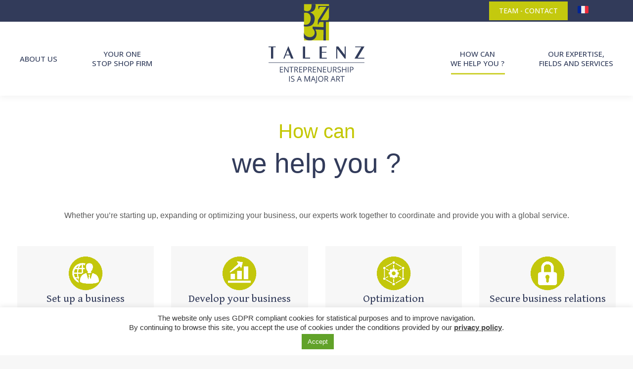

--- FILE ---
content_type: text/html; charset=UTF-8
request_url: https://talenz.eu/how-can-we-help-you/
body_size: 19114
content:
<!DOCTYPE html>
<!--[if !(IE 6) | !(IE 7) | !(IE 8)  ]><!-->
<html lang="fr-FR" class="no-js">
<!--<![endif]-->
<head>
	<meta charset="UTF-8" />
		<meta name="viewport" content="width=device-width, initial-scale=1, maximum-scale=1, user-scalable=0">
		<meta name="theme-color" content="#c4c90e"/>	<link rel="profile" href="http://gmpg.org/xfn/11" />
	<title>How can we help you ? &#8211; Talenz EN</title>
<meta name='robots' content='max-image-preview:large' />
	<style>img:is([sizes="auto" i], [sizes^="auto," i]) { contain-intrinsic-size: 3000px 1500px }</style>
	<link rel='dns-prefetch' href='//fonts.googleapis.com' />
<link rel="alternate" type="application/rss+xml" title="Talenz EN &raquo; Flux" href="https://talenz.eu/feed/" />
<link rel="alternate" type="application/rss+xml" title="Talenz EN &raquo; Flux des commentaires" href="https://talenz.eu/comments/feed/" />
<script>
window._wpemojiSettings = {"baseUrl":"https:\/\/s.w.org\/images\/core\/emoji\/16.0.1\/72x72\/","ext":".png","svgUrl":"https:\/\/s.w.org\/images\/core\/emoji\/16.0.1\/svg\/","svgExt":".svg","source":{"concatemoji":"https:\/\/talenz.eu\/wp-includes\/js\/wp-emoji-release.min.js?ver=6.8.3"}};
/*! This file is auto-generated */
!function(s,n){var o,i,e;function c(e){try{var t={supportTests:e,timestamp:(new Date).valueOf()};sessionStorage.setItem(o,JSON.stringify(t))}catch(e){}}function p(e,t,n){e.clearRect(0,0,e.canvas.width,e.canvas.height),e.fillText(t,0,0);var t=new Uint32Array(e.getImageData(0,0,e.canvas.width,e.canvas.height).data),a=(e.clearRect(0,0,e.canvas.width,e.canvas.height),e.fillText(n,0,0),new Uint32Array(e.getImageData(0,0,e.canvas.width,e.canvas.height).data));return t.every(function(e,t){return e===a[t]})}function u(e,t){e.clearRect(0,0,e.canvas.width,e.canvas.height),e.fillText(t,0,0);for(var n=e.getImageData(16,16,1,1),a=0;a<n.data.length;a++)if(0!==n.data[a])return!1;return!0}function f(e,t,n,a){switch(t){case"flag":return n(e,"\ud83c\udff3\ufe0f\u200d\u26a7\ufe0f","\ud83c\udff3\ufe0f\u200b\u26a7\ufe0f")?!1:!n(e,"\ud83c\udde8\ud83c\uddf6","\ud83c\udde8\u200b\ud83c\uddf6")&&!n(e,"\ud83c\udff4\udb40\udc67\udb40\udc62\udb40\udc65\udb40\udc6e\udb40\udc67\udb40\udc7f","\ud83c\udff4\u200b\udb40\udc67\u200b\udb40\udc62\u200b\udb40\udc65\u200b\udb40\udc6e\u200b\udb40\udc67\u200b\udb40\udc7f");case"emoji":return!a(e,"\ud83e\udedf")}return!1}function g(e,t,n,a){var r="undefined"!=typeof WorkerGlobalScope&&self instanceof WorkerGlobalScope?new OffscreenCanvas(300,150):s.createElement("canvas"),o=r.getContext("2d",{willReadFrequently:!0}),i=(o.textBaseline="top",o.font="600 32px Arial",{});return e.forEach(function(e){i[e]=t(o,e,n,a)}),i}function t(e){var t=s.createElement("script");t.src=e,t.defer=!0,s.head.appendChild(t)}"undefined"!=typeof Promise&&(o="wpEmojiSettingsSupports",i=["flag","emoji"],n.supports={everything:!0,everythingExceptFlag:!0},e=new Promise(function(e){s.addEventListener("DOMContentLoaded",e,{once:!0})}),new Promise(function(t){var n=function(){try{var e=JSON.parse(sessionStorage.getItem(o));if("object"==typeof e&&"number"==typeof e.timestamp&&(new Date).valueOf()<e.timestamp+604800&&"object"==typeof e.supportTests)return e.supportTests}catch(e){}return null}();if(!n){if("undefined"!=typeof Worker&&"undefined"!=typeof OffscreenCanvas&&"undefined"!=typeof URL&&URL.createObjectURL&&"undefined"!=typeof Blob)try{var e="postMessage("+g.toString()+"("+[JSON.stringify(i),f.toString(),p.toString(),u.toString()].join(",")+"));",a=new Blob([e],{type:"text/javascript"}),r=new Worker(URL.createObjectURL(a),{name:"wpTestEmojiSupports"});return void(r.onmessage=function(e){c(n=e.data),r.terminate(),t(n)})}catch(e){}c(n=g(i,f,p,u))}t(n)}).then(function(e){for(var t in e)n.supports[t]=e[t],n.supports.everything=n.supports.everything&&n.supports[t],"flag"!==t&&(n.supports.everythingExceptFlag=n.supports.everythingExceptFlag&&n.supports[t]);n.supports.everythingExceptFlag=n.supports.everythingExceptFlag&&!n.supports.flag,n.DOMReady=!1,n.readyCallback=function(){n.DOMReady=!0}}).then(function(){return e}).then(function(){var e;n.supports.everything||(n.readyCallback(),(e=n.source||{}).concatemoji?t(e.concatemoji):e.wpemoji&&e.twemoji&&(t(e.twemoji),t(e.wpemoji)))}))}((window,document),window._wpemojiSettings);
</script>
<style id='wp-emoji-styles-inline-css'>

	img.wp-smiley, img.emoji {
		display: inline !important;
		border: none !important;
		box-shadow: none !important;
		height: 1em !important;
		width: 1em !important;
		margin: 0 0.07em !important;
		vertical-align: -0.1em !important;
		background: none !important;
		padding: 0 !important;
	}
</style>
<link rel='stylesheet' id='wp-block-library-css' href='https://talenz.eu/wp-includes/css/dist/block-library/style.min.css?ver=6.8.3' media='all' />
<style id='wp-block-library-theme-inline-css'>
.wp-block-audio :where(figcaption){color:#555;font-size:13px;text-align:center}.is-dark-theme .wp-block-audio :where(figcaption){color:#ffffffa6}.wp-block-audio{margin:0 0 1em}.wp-block-code{border:1px solid #ccc;border-radius:4px;font-family:Menlo,Consolas,monaco,monospace;padding:.8em 1em}.wp-block-embed :where(figcaption){color:#555;font-size:13px;text-align:center}.is-dark-theme .wp-block-embed :where(figcaption){color:#ffffffa6}.wp-block-embed{margin:0 0 1em}.blocks-gallery-caption{color:#555;font-size:13px;text-align:center}.is-dark-theme .blocks-gallery-caption{color:#ffffffa6}:root :where(.wp-block-image figcaption){color:#555;font-size:13px;text-align:center}.is-dark-theme :root :where(.wp-block-image figcaption){color:#ffffffa6}.wp-block-image{margin:0 0 1em}.wp-block-pullquote{border-bottom:4px solid;border-top:4px solid;color:currentColor;margin-bottom:1.75em}.wp-block-pullquote cite,.wp-block-pullquote footer,.wp-block-pullquote__citation{color:currentColor;font-size:.8125em;font-style:normal;text-transform:uppercase}.wp-block-quote{border-left:.25em solid;margin:0 0 1.75em;padding-left:1em}.wp-block-quote cite,.wp-block-quote footer{color:currentColor;font-size:.8125em;font-style:normal;position:relative}.wp-block-quote:where(.has-text-align-right){border-left:none;border-right:.25em solid;padding-left:0;padding-right:1em}.wp-block-quote:where(.has-text-align-center){border:none;padding-left:0}.wp-block-quote.is-large,.wp-block-quote.is-style-large,.wp-block-quote:where(.is-style-plain){border:none}.wp-block-search .wp-block-search__label{font-weight:700}.wp-block-search__button{border:1px solid #ccc;padding:.375em .625em}:where(.wp-block-group.has-background){padding:1.25em 2.375em}.wp-block-separator.has-css-opacity{opacity:.4}.wp-block-separator{border:none;border-bottom:2px solid;margin-left:auto;margin-right:auto}.wp-block-separator.has-alpha-channel-opacity{opacity:1}.wp-block-separator:not(.is-style-wide):not(.is-style-dots){width:100px}.wp-block-separator.has-background:not(.is-style-dots){border-bottom:none;height:1px}.wp-block-separator.has-background:not(.is-style-wide):not(.is-style-dots){height:2px}.wp-block-table{margin:0 0 1em}.wp-block-table td,.wp-block-table th{word-break:normal}.wp-block-table :where(figcaption){color:#555;font-size:13px;text-align:center}.is-dark-theme .wp-block-table :where(figcaption){color:#ffffffa6}.wp-block-video :where(figcaption){color:#555;font-size:13px;text-align:center}.is-dark-theme .wp-block-video :where(figcaption){color:#ffffffa6}.wp-block-video{margin:0 0 1em}:root :where(.wp-block-template-part.has-background){margin-bottom:0;margin-top:0;padding:1.25em 2.375em}
</style>
<style id='classic-theme-styles-inline-css'>
/*! This file is auto-generated */
.wp-block-button__link{color:#fff;background-color:#32373c;border-radius:9999px;box-shadow:none;text-decoration:none;padding:calc(.667em + 2px) calc(1.333em + 2px);font-size:1.125em}.wp-block-file__button{background:#32373c;color:#fff;text-decoration:none}
</style>
<style id='global-styles-inline-css'>
:root{--wp--preset--aspect-ratio--square: 1;--wp--preset--aspect-ratio--4-3: 4/3;--wp--preset--aspect-ratio--3-4: 3/4;--wp--preset--aspect-ratio--3-2: 3/2;--wp--preset--aspect-ratio--2-3: 2/3;--wp--preset--aspect-ratio--16-9: 16/9;--wp--preset--aspect-ratio--9-16: 9/16;--wp--preset--color--black: #000000;--wp--preset--color--cyan-bluish-gray: #abb8c3;--wp--preset--color--white: #FFF;--wp--preset--color--pale-pink: #f78da7;--wp--preset--color--vivid-red: #cf2e2e;--wp--preset--color--luminous-vivid-orange: #ff6900;--wp--preset--color--luminous-vivid-amber: #fcb900;--wp--preset--color--light-green-cyan: #7bdcb5;--wp--preset--color--vivid-green-cyan: #00d084;--wp--preset--color--pale-cyan-blue: #8ed1fc;--wp--preset--color--vivid-cyan-blue: #0693e3;--wp--preset--color--vivid-purple: #9b51e0;--wp--preset--color--accent: #c4c90e;--wp--preset--color--dark-gray: #111;--wp--preset--color--light-gray: #767676;--wp--preset--gradient--vivid-cyan-blue-to-vivid-purple: linear-gradient(135deg,rgba(6,147,227,1) 0%,rgb(155,81,224) 100%);--wp--preset--gradient--light-green-cyan-to-vivid-green-cyan: linear-gradient(135deg,rgb(122,220,180) 0%,rgb(0,208,130) 100%);--wp--preset--gradient--luminous-vivid-amber-to-luminous-vivid-orange: linear-gradient(135deg,rgba(252,185,0,1) 0%,rgba(255,105,0,1) 100%);--wp--preset--gradient--luminous-vivid-orange-to-vivid-red: linear-gradient(135deg,rgba(255,105,0,1) 0%,rgb(207,46,46) 100%);--wp--preset--gradient--very-light-gray-to-cyan-bluish-gray: linear-gradient(135deg,rgb(238,238,238) 0%,rgb(169,184,195) 100%);--wp--preset--gradient--cool-to-warm-spectrum: linear-gradient(135deg,rgb(74,234,220) 0%,rgb(151,120,209) 20%,rgb(207,42,186) 40%,rgb(238,44,130) 60%,rgb(251,105,98) 80%,rgb(254,248,76) 100%);--wp--preset--gradient--blush-light-purple: linear-gradient(135deg,rgb(255,206,236) 0%,rgb(152,150,240) 100%);--wp--preset--gradient--blush-bordeaux: linear-gradient(135deg,rgb(254,205,165) 0%,rgb(254,45,45) 50%,rgb(107,0,62) 100%);--wp--preset--gradient--luminous-dusk: linear-gradient(135deg,rgb(255,203,112) 0%,rgb(199,81,192) 50%,rgb(65,88,208) 100%);--wp--preset--gradient--pale-ocean: linear-gradient(135deg,rgb(255,245,203) 0%,rgb(182,227,212) 50%,rgb(51,167,181) 100%);--wp--preset--gradient--electric-grass: linear-gradient(135deg,rgb(202,248,128) 0%,rgb(113,206,126) 100%);--wp--preset--gradient--midnight: linear-gradient(135deg,rgb(2,3,129) 0%,rgb(40,116,252) 100%);--wp--preset--font-size--small: 13px;--wp--preset--font-size--medium: 20px;--wp--preset--font-size--large: 36px;--wp--preset--font-size--x-large: 42px;--wp--preset--spacing--20: 0.44rem;--wp--preset--spacing--30: 0.67rem;--wp--preset--spacing--40: 1rem;--wp--preset--spacing--50: 1.5rem;--wp--preset--spacing--60: 2.25rem;--wp--preset--spacing--70: 3.38rem;--wp--preset--spacing--80: 5.06rem;--wp--preset--shadow--natural: 6px 6px 9px rgba(0, 0, 0, 0.2);--wp--preset--shadow--deep: 12px 12px 50px rgba(0, 0, 0, 0.4);--wp--preset--shadow--sharp: 6px 6px 0px rgba(0, 0, 0, 0.2);--wp--preset--shadow--outlined: 6px 6px 0px -3px rgba(255, 255, 255, 1), 6px 6px rgba(0, 0, 0, 1);--wp--preset--shadow--crisp: 6px 6px 0px rgba(0, 0, 0, 1);}:where(.is-layout-flex){gap: 0.5em;}:where(.is-layout-grid){gap: 0.5em;}body .is-layout-flex{display: flex;}.is-layout-flex{flex-wrap: wrap;align-items: center;}.is-layout-flex > :is(*, div){margin: 0;}body .is-layout-grid{display: grid;}.is-layout-grid > :is(*, div){margin: 0;}:where(.wp-block-columns.is-layout-flex){gap: 2em;}:where(.wp-block-columns.is-layout-grid){gap: 2em;}:where(.wp-block-post-template.is-layout-flex){gap: 1.25em;}:where(.wp-block-post-template.is-layout-grid){gap: 1.25em;}.has-black-color{color: var(--wp--preset--color--black) !important;}.has-cyan-bluish-gray-color{color: var(--wp--preset--color--cyan-bluish-gray) !important;}.has-white-color{color: var(--wp--preset--color--white) !important;}.has-pale-pink-color{color: var(--wp--preset--color--pale-pink) !important;}.has-vivid-red-color{color: var(--wp--preset--color--vivid-red) !important;}.has-luminous-vivid-orange-color{color: var(--wp--preset--color--luminous-vivid-orange) !important;}.has-luminous-vivid-amber-color{color: var(--wp--preset--color--luminous-vivid-amber) !important;}.has-light-green-cyan-color{color: var(--wp--preset--color--light-green-cyan) !important;}.has-vivid-green-cyan-color{color: var(--wp--preset--color--vivid-green-cyan) !important;}.has-pale-cyan-blue-color{color: var(--wp--preset--color--pale-cyan-blue) !important;}.has-vivid-cyan-blue-color{color: var(--wp--preset--color--vivid-cyan-blue) !important;}.has-vivid-purple-color{color: var(--wp--preset--color--vivid-purple) !important;}.has-black-background-color{background-color: var(--wp--preset--color--black) !important;}.has-cyan-bluish-gray-background-color{background-color: var(--wp--preset--color--cyan-bluish-gray) !important;}.has-white-background-color{background-color: var(--wp--preset--color--white) !important;}.has-pale-pink-background-color{background-color: var(--wp--preset--color--pale-pink) !important;}.has-vivid-red-background-color{background-color: var(--wp--preset--color--vivid-red) !important;}.has-luminous-vivid-orange-background-color{background-color: var(--wp--preset--color--luminous-vivid-orange) !important;}.has-luminous-vivid-amber-background-color{background-color: var(--wp--preset--color--luminous-vivid-amber) !important;}.has-light-green-cyan-background-color{background-color: var(--wp--preset--color--light-green-cyan) !important;}.has-vivid-green-cyan-background-color{background-color: var(--wp--preset--color--vivid-green-cyan) !important;}.has-pale-cyan-blue-background-color{background-color: var(--wp--preset--color--pale-cyan-blue) !important;}.has-vivid-cyan-blue-background-color{background-color: var(--wp--preset--color--vivid-cyan-blue) !important;}.has-vivid-purple-background-color{background-color: var(--wp--preset--color--vivid-purple) !important;}.has-black-border-color{border-color: var(--wp--preset--color--black) !important;}.has-cyan-bluish-gray-border-color{border-color: var(--wp--preset--color--cyan-bluish-gray) !important;}.has-white-border-color{border-color: var(--wp--preset--color--white) !important;}.has-pale-pink-border-color{border-color: var(--wp--preset--color--pale-pink) !important;}.has-vivid-red-border-color{border-color: var(--wp--preset--color--vivid-red) !important;}.has-luminous-vivid-orange-border-color{border-color: var(--wp--preset--color--luminous-vivid-orange) !important;}.has-luminous-vivid-amber-border-color{border-color: var(--wp--preset--color--luminous-vivid-amber) !important;}.has-light-green-cyan-border-color{border-color: var(--wp--preset--color--light-green-cyan) !important;}.has-vivid-green-cyan-border-color{border-color: var(--wp--preset--color--vivid-green-cyan) !important;}.has-pale-cyan-blue-border-color{border-color: var(--wp--preset--color--pale-cyan-blue) !important;}.has-vivid-cyan-blue-border-color{border-color: var(--wp--preset--color--vivid-cyan-blue) !important;}.has-vivid-purple-border-color{border-color: var(--wp--preset--color--vivid-purple) !important;}.has-vivid-cyan-blue-to-vivid-purple-gradient-background{background: var(--wp--preset--gradient--vivid-cyan-blue-to-vivid-purple) !important;}.has-light-green-cyan-to-vivid-green-cyan-gradient-background{background: var(--wp--preset--gradient--light-green-cyan-to-vivid-green-cyan) !important;}.has-luminous-vivid-amber-to-luminous-vivid-orange-gradient-background{background: var(--wp--preset--gradient--luminous-vivid-amber-to-luminous-vivid-orange) !important;}.has-luminous-vivid-orange-to-vivid-red-gradient-background{background: var(--wp--preset--gradient--luminous-vivid-orange-to-vivid-red) !important;}.has-very-light-gray-to-cyan-bluish-gray-gradient-background{background: var(--wp--preset--gradient--very-light-gray-to-cyan-bluish-gray) !important;}.has-cool-to-warm-spectrum-gradient-background{background: var(--wp--preset--gradient--cool-to-warm-spectrum) !important;}.has-blush-light-purple-gradient-background{background: var(--wp--preset--gradient--blush-light-purple) !important;}.has-blush-bordeaux-gradient-background{background: var(--wp--preset--gradient--blush-bordeaux) !important;}.has-luminous-dusk-gradient-background{background: var(--wp--preset--gradient--luminous-dusk) !important;}.has-pale-ocean-gradient-background{background: var(--wp--preset--gradient--pale-ocean) !important;}.has-electric-grass-gradient-background{background: var(--wp--preset--gradient--electric-grass) !important;}.has-midnight-gradient-background{background: var(--wp--preset--gradient--midnight) !important;}.has-small-font-size{font-size: var(--wp--preset--font-size--small) !important;}.has-medium-font-size{font-size: var(--wp--preset--font-size--medium) !important;}.has-large-font-size{font-size: var(--wp--preset--font-size--large) !important;}.has-x-large-font-size{font-size: var(--wp--preset--font-size--x-large) !important;}
:where(.wp-block-post-template.is-layout-flex){gap: 1.25em;}:where(.wp-block-post-template.is-layout-grid){gap: 1.25em;}
:where(.wp-block-columns.is-layout-flex){gap: 2em;}:where(.wp-block-columns.is-layout-grid){gap: 2em;}
:root :where(.wp-block-pullquote){font-size: 1.5em;line-height: 1.6;}
</style>
<link rel='stylesheet' id='contact-form-7-css' href='https://talenz.eu/wp-content/plugins/contact-form-7/includes/css/styles.css?ver=6.1.2' media='all' />
<link rel='stylesheet' id='cookie-law-info-css' href='https://talenz.eu/wp-content/plugins/cookie-law-info/legacy/public/css/cookie-law-info-public.css?ver=3.3.5' media='all' />
<link rel='stylesheet' id='cookie-law-info-gdpr-css' href='https://talenz.eu/wp-content/plugins/cookie-law-info/legacy/public/css/cookie-law-info-gdpr.css?ver=3.3.5' media='all' />
<link rel='stylesheet' id='bodhi-svgs-attachment-css' href='https://talenz.eu/wp-content/plugins/svg-support/css/svgs-attachment.css' media='all' />
<link rel='stylesheet' id='the7-font-css' href='https://talenz.eu/wp-content/themes/dt-the7/fonts/icomoon-the7-font/icomoon-the7-font.min.css?ver=12.9.1' media='all' />
<link rel='stylesheet' id='js_composer_front-css' href='https://talenz.eu/wp-content/plugins/js_composer/assets/css/js_composer.min.css?ver=8.6.1' media='all' />
<link rel='stylesheet' id='dt-web-fonts-css' href='https://fonts.googleapis.com/css?family=Space+Mono:400,600,700%7COpen+Sans:400,500,500normal,600,700,700normal%7CAndale+Mono:400,500,600,700%7CRoboto:400,600,700&#038;display=swap' media='all' />
<link rel='stylesheet' id='dt-main-css' href='https://talenz.eu/wp-content/themes/dt-the7/css/main.min.css?ver=12.9.1' media='all' />
<style id='dt-main-inline-css'>
body #load {
  display: block;
  height: 100%;
  overflow: hidden;
  position: fixed;
  width: 100%;
  z-index: 9901;
  opacity: 1;
  visibility: visible;
  transition: all .35s ease-out;
}
.load-wrap {
  width: 100%;
  height: 100%;
  background-position: center center;
  background-repeat: no-repeat;
  text-align: center;
  display: -ms-flexbox;
  display: -ms-flex;
  display: flex;
  -ms-align-items: center;
  -ms-flex-align: center;
  align-items: center;
  -ms-flex-flow: column wrap;
  flex-flow: column wrap;
  -ms-flex-pack: center;
  -ms-justify-content: center;
  justify-content: center;
}
.load-wrap > svg {
  position: absolute;
  top: 50%;
  left: 50%;
  transform: translate(-50%,-50%);
}
#load {
  background: var(--the7-elementor-beautiful-loading-bg,#ffffff);
  --the7-beautiful-spinner-color2: var(--the7-beautiful-spinner-color,rgba(51,51,51,0.25));
}

</style>
<link rel='stylesheet' id='the7-custom-scrollbar-css' href='https://talenz.eu/wp-content/themes/dt-the7/lib/custom-scrollbar/custom-scrollbar.min.css?ver=12.9.1' media='all' />
<link rel='stylesheet' id='the7-wpbakery-css' href='https://talenz.eu/wp-content/themes/dt-the7/css/wpbakery.min.css?ver=12.9.1' media='all' />
<link rel='stylesheet' id='the7-core-css' href='https://talenz.eu/wp-content/plugins/dt-the7-core/assets/css/post-type.min.css?ver=2.7.11' media='all' />
<link rel='stylesheet' id='the7-css-vars-css' href='https://talenz.eu/wp-content/uploads/the7-css/css-vars.css?ver=944590f69d79' media='all' />
<link rel='stylesheet' id='dt-custom-css' href='https://talenz.eu/wp-content/uploads/the7-css/custom.css?ver=944590f69d79' media='all' />
<link rel='stylesheet' id='dt-media-css' href='https://talenz.eu/wp-content/uploads/the7-css/media.css?ver=944590f69d79' media='all' />
<link rel='stylesheet' id='the7-mega-menu-css' href='https://talenz.eu/wp-content/uploads/the7-css/mega-menu.css?ver=944590f69d79' media='all' />
<link rel='stylesheet' id='the7-elements-albums-portfolio-css' href='https://talenz.eu/wp-content/uploads/the7-css/the7-elements-albums-portfolio.css?ver=944590f69d79' media='all' />
<link rel='stylesheet' id='the7-elements-css' href='https://talenz.eu/wp-content/uploads/the7-css/post-type-dynamic.css?ver=944590f69d79' media='all' />
<link rel='stylesheet' id='style-css' href='https://talenz.eu/wp-content/themes/dt-the7-child/style.css?ver=12.9.1' media='all' />
<link rel='stylesheet' id='ultimate-vc-addons-google-fonts-css' href='https://fonts.googleapis.com/css?family=Gentium+Book+Basic|Open+Sans&#038;subset=latin,latin-ext,latin' media='all' />
<link rel='stylesheet' id='ultimate-vc-addons-style-css' href='https://talenz.eu/wp-content/plugins/Ultimate_VC_Addons/assets/min-css/style.min.css?ver=3.21.1' media='all' />
<link rel='stylesheet' id='ultimate-vc-addons-animate-css' href='https://talenz.eu/wp-content/plugins/Ultimate_VC_Addons/assets/min-css/animate.min.css?ver=3.21.1' media='all' />
<link rel='stylesheet' id='ultimate-vc-addons-info-box-style-css' href='https://talenz.eu/wp-content/plugins/Ultimate_VC_Addons/assets/min-css/info-box.min.css?ver=3.21.1' media='all' />
<script src="https://talenz.eu/wp-includes/js/jquery/jquery.min.js?ver=3.7.1" id="jquery-core-js"></script>
<script src="https://talenz.eu/wp-includes/js/jquery/jquery-migrate.min.js?ver=3.4.1" id="jquery-migrate-js"></script>
<script id="cookie-law-info-js-extra">
var Cli_Data = {"nn_cookie_ids":[],"cookielist":[],"non_necessary_cookies":[],"ccpaEnabled":"","ccpaRegionBased":"","ccpaBarEnabled":"","strictlyEnabled":["necessary","obligatoire"],"ccpaType":"gdpr","js_blocking":"1","custom_integration":"","triggerDomRefresh":"","secure_cookies":""};
var cli_cookiebar_settings = {"animate_speed_hide":"500","animate_speed_show":"500","background":"#FFF","border":"#b1a6a6c2","border_on":"","button_1_button_colour":"#61a229","button_1_button_hover":"#4e8221","button_1_link_colour":"#fff","button_1_as_button":"1","button_1_new_win":"","button_2_button_colour":"#333","button_2_button_hover":"#292929","button_2_link_colour":"#444","button_2_as_button":"","button_2_hidebar":"","button_3_button_colour":"#dedfe0","button_3_button_hover":"#b2b2b3","button_3_link_colour":"#333333","button_3_as_button":"1","button_3_new_win":"","button_4_button_colour":"#dedfe0","button_4_button_hover":"#b2b2b3","button_4_link_colour":"#333333","button_4_as_button":"1","button_7_button_colour":"#61a229","button_7_button_hover":"#4e8221","button_7_link_colour":"#fff","button_7_as_button":"1","button_7_new_win":"","font_family":"inherit","header_fix":"","notify_animate_hide":"1","notify_animate_show":"","notify_div_id":"#cookie-law-info-bar","notify_position_horizontal":"right","notify_position_vertical":"bottom","scroll_close":"","scroll_close_reload":"","accept_close_reload":"","reject_close_reload":"","showagain_tab":"","showagain_background":"#fff","showagain_border":"#000","showagain_div_id":"#cookie-law-info-again","showagain_x_position":"100px","text":"#333333","show_once_yn":"","show_once":"10000","logging_on":"","as_popup":"","popup_overlay":"1","bar_heading_text":"","cookie_bar_as":"banner","popup_showagain_position":"bottom-right","widget_position":"left"};
var log_object = {"ajax_url":"https:\/\/talenz.eu\/wp-admin\/admin-ajax.php"};
</script>
<script src="https://talenz.eu/wp-content/plugins/cookie-law-info/legacy/public/js/cookie-law-info-public.js?ver=3.3.5" id="cookie-law-info-js"></script>
<script id="dt-above-fold-js-extra">
var dtLocal = {"themeUrl":"https:\/\/talenz.eu\/wp-content\/themes\/dt-the7","passText":"Pour voir ce contenu, entrer le mots de passe:","moreButtonText":{"loading":"Chargement ...","loadMore":"Charger la suite"},"postID":"258","ajaxurl":"https:\/\/talenz.eu\/wp-admin\/admin-ajax.php","REST":{"baseUrl":"https:\/\/talenz.eu\/wp-json\/the7\/v1","endpoints":{"sendMail":"\/send-mail"}},"contactMessages":{"required":"One or more fields have an error. Please check and try again.","terms":"Veuillez accepter la politique de confidentialit\u00e9.","fillTheCaptchaError":"Veuillez remplir le captcha."},"captchaSiteKey":"","ajaxNonce":"19bd1c4fb5","pageData":{"type":"page","template":"page","layout":null},"themeSettings":{"smoothScroll":"off","lazyLoading":false,"desktopHeader":{"height":150},"ToggleCaptionEnabled":"disabled","ToggleCaption":"Navigation","floatingHeader":{"showAfter":94,"showMenu":true,"height":110,"logo":{"showLogo":true,"html":"<img class=\"\" src=\"https:\/\/talenz.eu\/wp-content\/uploads\/2021\/03\/logo-sb.svg\"  sizes=\"200px\" alt=\"Talenz EN\" \/>","url":"https:\/\/talenz.eu\/"}},"topLine":{"floatingTopLine":{"logo":{"showLogo":false,"html":""}}},"mobileHeader":{"firstSwitchPoint":990,"secondSwitchPoint":778,"firstSwitchPointHeight":80,"secondSwitchPointHeight":60,"mobileToggleCaptionEnabled":"disabled","mobileToggleCaption":"Menu"},"stickyMobileHeaderFirstSwitch":{"logo":{"html":"<img class=\"\" src=\"https:\/\/talenz.eu\/wp-content\/uploads\/2021\/03\/logo-mobile.svg\"  sizes=\"125px\" alt=\"Talenz EN\" \/>"}},"stickyMobileHeaderSecondSwitch":{"logo":{"html":"<img class=\"\" src=\"https:\/\/talenz.eu\/wp-content\/uploads\/2021\/03\/logo-mobile.svg\"  sizes=\"125px\" alt=\"Talenz EN\" \/>"}},"sidebar":{"switchPoint":992},"boxedWidth":"1280px"},"VCMobileScreenWidth":"768"};
var dtShare = {"shareButtonText":{"facebook":"Partager sur Facebook","twitter":"Share on X","pinterest":"\u00c9pingler le","linkedin":"Partager sur Linkedin","whatsapp":"Partager sur Whatsapp"},"overlayOpacity":"85"};
</script>
<script src="https://talenz.eu/wp-content/themes/dt-the7/js/above-the-fold.min.js?ver=12.9.1" id="dt-above-fold-js"></script>
<script src="https://talenz.eu/wp-content/plugins/Ultimate_VC_Addons/assets/min-js/ultimate-params.min.js?ver=3.21.1" id="ultimate-vc-addons-params-js"></script>
<script src="https://talenz.eu/wp-content/plugins/Ultimate_VC_Addons/assets/min-js/jquery-appear.min.js?ver=3.21.1" id="ultimate-vc-addons-appear-js"></script>
<script src="https://talenz.eu/wp-content/plugins/Ultimate_VC_Addons/assets/min-js/custom.min.js?ver=3.21.1" id="ultimate-vc-addons-custom-js"></script>
<script></script><link rel="https://api.w.org/" href="https://talenz.eu/wp-json/" /><link rel="alternate" title="JSON" type="application/json" href="https://talenz.eu/wp-json/wp/v2/pages/258" /><link rel="EditURI" type="application/rsd+xml" title="RSD" href="https://talenz.eu/xmlrpc.php?rsd" />
<meta name="generator" content="WordPress 6.8.3" />
<link rel="canonical" href="https://talenz.eu/how-can-we-help-you/" />
<link rel='shortlink' href='https://talenz.eu/?p=258' />
<link rel="alternate" title="oEmbed (JSON)" type="application/json+oembed" href="https://talenz.eu/wp-json/oembed/1.0/embed?url=https%3A%2F%2Ftalenz.eu%2Fhow-can-we-help-you%2F" />
<link rel="alternate" title="oEmbed (XML)" type="text/xml+oembed" href="https://talenz.eu/wp-json/oembed/1.0/embed?url=https%3A%2F%2Ftalenz.eu%2Fhow-can-we-help-you%2F&#038;format=xml" />
<meta property="og:site_name" content="Talenz EN" />
<meta property="og:title" content="How can we help you ?" />
<meta property="og:url" content="https://talenz.eu/how-can-we-help-you/" />
<meta property="og:type" content="article" />
<style>.recentcomments a{display:inline !important;padding:0 !important;margin:0 !important;}</style><meta name="generator" content="Powered by WPBakery Page Builder - drag and drop page builder for WordPress."/>
<meta name="generator" content="Powered by Slider Revolution 6.7.35 - responsive, Mobile-Friendly Slider Plugin for WordPress with comfortable drag and drop interface." />
<script type="text/javascript" id="the7-loader-script">
document.addEventListener("DOMContentLoaded", function(event) {
	var load = document.getElementById("load");
	if(!load.classList.contains('loader-removed')){
		var removeLoading = setTimeout(function() {
			load.className += " loader-removed";
		}, 300);
	}
});
</script>
		<link rel="icon" href="https://talenz.eu/wp-content/uploads/2021/05/fvicon-16x16-1.png" type="image/png" sizes="16x16"/><link rel="icon" href="https://talenz.eu/wp-content/uploads/2021/05/favicon-32x32-1.png" type="image/png" sizes="32x32"/><script>function setREVStartSize(e){
			//window.requestAnimationFrame(function() {
				window.RSIW = window.RSIW===undefined ? window.innerWidth : window.RSIW;
				window.RSIH = window.RSIH===undefined ? window.innerHeight : window.RSIH;
				try {
					var pw = document.getElementById(e.c).parentNode.offsetWidth,
						newh;
					pw = pw===0 || isNaN(pw) || (e.l=="fullwidth" || e.layout=="fullwidth") ? window.RSIW : pw;
					e.tabw = e.tabw===undefined ? 0 : parseInt(e.tabw);
					e.thumbw = e.thumbw===undefined ? 0 : parseInt(e.thumbw);
					e.tabh = e.tabh===undefined ? 0 : parseInt(e.tabh);
					e.thumbh = e.thumbh===undefined ? 0 : parseInt(e.thumbh);
					e.tabhide = e.tabhide===undefined ? 0 : parseInt(e.tabhide);
					e.thumbhide = e.thumbhide===undefined ? 0 : parseInt(e.thumbhide);
					e.mh = e.mh===undefined || e.mh=="" || e.mh==="auto" ? 0 : parseInt(e.mh,0);
					if(e.layout==="fullscreen" || e.l==="fullscreen")
						newh = Math.max(e.mh,window.RSIH);
					else{
						e.gw = Array.isArray(e.gw) ? e.gw : [e.gw];
						for (var i in e.rl) if (e.gw[i]===undefined || e.gw[i]===0) e.gw[i] = e.gw[i-1];
						e.gh = e.el===undefined || e.el==="" || (Array.isArray(e.el) && e.el.length==0)? e.gh : e.el;
						e.gh = Array.isArray(e.gh) ? e.gh : [e.gh];
						for (var i in e.rl) if (e.gh[i]===undefined || e.gh[i]===0) e.gh[i] = e.gh[i-1];
											
						var nl = new Array(e.rl.length),
							ix = 0,
							sl;
						e.tabw = e.tabhide>=pw ? 0 : e.tabw;
						e.thumbw = e.thumbhide>=pw ? 0 : e.thumbw;
						e.tabh = e.tabhide>=pw ? 0 : e.tabh;
						e.thumbh = e.thumbhide>=pw ? 0 : e.thumbh;
						for (var i in e.rl) nl[i] = e.rl[i]<window.RSIW ? 0 : e.rl[i];
						sl = nl[0];
						for (var i in nl) if (sl>nl[i] && nl[i]>0) { sl = nl[i]; ix=i;}
						var m = pw>(e.gw[ix]+e.tabw+e.thumbw) ? 1 : (pw-(e.tabw+e.thumbw)) / (e.gw[ix]);
						newh =  (e.gh[ix] * m) + (e.tabh + e.thumbh);
					}
					var el = document.getElementById(e.c);
					if (el!==null && el) el.style.height = newh+"px";
					el = document.getElementById(e.c+"_wrapper");
					if (el!==null && el) {
						el.style.height = newh+"px";
						el.style.display = "block";
					}
				} catch(e){
					console.log("Failure at Presize of Slider:" + e)
				}
			//});
		  };</script>
<style type="text/css" data-type="vc_shortcodes-custom-css">.vc_custom_1616600847559{margin-top: -50px !important;}.vc_custom_1618833529432{margin-bottom: 80px !important;}.vc_custom_1618836893983{padding-top: 30px !important;padding-bottom: 50px !important;}.vc_custom_1616777561176{background-color: #4a5769 !important;}.vc_custom_1618581080455{padding-top: 30px !important;padding-bottom: 30px !important;}.vc_custom_1618822051936{padding-top: 20px !important;padding-right: 20px !important;padding-bottom: 20px !important;padding-left: 20px !important;background-color: #f7f7f7 !important;}.vc_custom_1618822309013{padding-top: 20px !important;padding-right: 20px !important;padding-bottom: 20px !important;padding-left: 20px !important;background-color: #f7f7f7 !important;}.vc_custom_1618822321732{padding-top: 20px !important;padding-right: 20px !important;padding-bottom: 20px !important;padding-left: 20px !important;background-color: #f7f7f7 !important;}.vc_custom_1618822336644{padding-top: 20px !important;padding-right: 20px !important;padding-bottom: 20px !important;padding-left: 20px !important;background-color: #f7f7f7 !important;}.vc_custom_1617002596347{padding-top: 30px !important;padding-bottom: 30px !important;}.vc_custom_1616749579961{padding-top: 30px !important;}.vc_custom_1617002503659{margin-bottom: 50px !important;padding-top: 30px !important;padding-bottom: 30px !important;}.vc_custom_1616778107886{margin-top: -20px !important;padding-right: 30px !important;padding-left: 30px !important;}.vc_custom_1616778119599{margin-top: -20px !important;padding-right: 30px !important;padding-left: 30px !important;}.vc_custom_1616778131241{margin-top: -20px !important;padding-right: 30px !important;padding-left: 30px !important;}.vc_custom_1616778167321{margin-top: -20px !important;padding-right: 30px !important;padding-left: 30px !important;}.vc_custom_1620222584995{margin-top: -20px !important;padding-right: 30px !important;padding-left: 30px !important;}.vc_custom_1616778191743{margin-top: -20px !important;padding-right: 30px !important;padding-left: 30px !important;}.vc_custom_1616778209965{margin-top: -20px !important;padding-right: 30px !important;padding-left: 30px !important;}.vc_custom_1616778220742{margin-top: -20px !important;padding-right: 30px !important;padding-left: 30px !important;}.vc_custom_1619010529593{margin-top: -20px !important;padding-right: 30px !important;padding-left: 30px !important;}.vc_custom_1616778252281{margin-top: -20px !important;padding-right: 30px !important;padding-left: 30px !important;}.vc_custom_1616778264621{margin-top: -20px !important;padding-right: 30px !important;padding-left: 30px !important;}.vc_custom_1616778237201{margin-top: -20px !important;padding-right: 30px !important;padding-left: 30px !important;}</style><noscript><style> .wpb_animate_when_almost_visible { opacity: 1; }</style></noscript><style id='the7-custom-inline-css' type='text/css'>
.sub-nav .menu-item i.fa,
.sub-nav .menu-item i.fas,
.sub-nav .menu-item i.far,
.sub-nav .menu-item i.fab {
	text-align: center;
	width: 1.25em;
}

.split-header .branding {
margin-top: -50px;
}
</style>
	<!-- Matomo -->
	<script>
	  var _paq = window._paq = window._paq || [];
	  /* tracker methods like "setCustomDimension" should be called before "trackPageView" */
	  _paq.push(['trackPageView']);
	  _paq.push(['enableLinkTracking']);
	  (function() {
		var u="https://firstcom.matomo.cloud/";
		_paq.push(['setTrackerUrl', u+'matomo.php']);
		_paq.push(['setSiteId', '23']);
		var d=document, g=d.createElement('script'), s=d.getElementsByTagName('script')[0];
		g.async=true; g.src='//cdn.matomo.cloud/firstcom.matomo.cloud/matomo.js'; s.parentNode.insertBefore(g,s);
	  })();
	</script>
	<!-- End Matomo Code -->
</head>
<body class="wp-singular page-template-default page page-id-258 wp-embed-responsive wp-theme-dt-the7 wp-child-theme-dt-the7-child the7-core-ver-2.7.11 title-off dt-responsive-on right-mobile-menu-close-icon ouside-menu-close-icon  mobile-hamburger-close-bg-hover-enable fade-medium-mobile-menu-close-icon fade-medium-menu-close-icon srcset-enabled btn-flat custom-btn-color custom-btn-hover-color phantom-fade phantom-shadow-decoration phantom-custom-logo-on floating-top-bar sticky-mobile-header top-header first-switch-logo-left first-switch-menu-right second-switch-logo-left second-switch-menu-right right-mobile-menu layzr-loading-on popup-message-style the7-ver-12.9.1 wpb-js-composer js-comp-ver-8.6.1 vc_responsive">
<!-- The7 12.9.1 -->
<div id="load" class="spinner-loader">
	<div class="load-wrap"><style type="text/css">
    [class*="the7-spinner-animate-"]{
        animation: spinner-animation 1s cubic-bezier(1,1,1,1) infinite;
        x:46.5px;
        y:40px;
        width:7px;
        height:20px;
        fill:var(--the7-beautiful-spinner-color2);
        opacity: 0.2;
    }
    .the7-spinner-animate-2{
        animation-delay: 0.083s;
    }
    .the7-spinner-animate-3{
        animation-delay: 0.166s;
    }
    .the7-spinner-animate-4{
         animation-delay: 0.25s;
    }
    .the7-spinner-animate-5{
         animation-delay: 0.33s;
    }
    .the7-spinner-animate-6{
         animation-delay: 0.416s;
    }
    .the7-spinner-animate-7{
         animation-delay: 0.5s;
    }
    .the7-spinner-animate-8{
         animation-delay: 0.58s;
    }
    .the7-spinner-animate-9{
         animation-delay: 0.666s;
    }
    .the7-spinner-animate-10{
         animation-delay: 0.75s;
    }
    .the7-spinner-animate-11{
        animation-delay: 0.83s;
    }
    .the7-spinner-animate-12{
        animation-delay: 0.916s;
    }
    @keyframes spinner-animation{
        from {
            opacity: 1;
        }
        to{
            opacity: 0;
        }
    }
</style>
<svg width="75px" height="75px" xmlns="http://www.w3.org/2000/svg" viewBox="0 0 100 100" preserveAspectRatio="xMidYMid">
	<rect class="the7-spinner-animate-1" rx="5" ry="5" transform="rotate(0 50 50) translate(0 -30)"></rect>
	<rect class="the7-spinner-animate-2" rx="5" ry="5" transform="rotate(30 50 50) translate(0 -30)"></rect>
	<rect class="the7-spinner-animate-3" rx="5" ry="5" transform="rotate(60 50 50) translate(0 -30)"></rect>
	<rect class="the7-spinner-animate-4" rx="5" ry="5" transform="rotate(90 50 50) translate(0 -30)"></rect>
	<rect class="the7-spinner-animate-5" rx="5" ry="5" transform="rotate(120 50 50) translate(0 -30)"></rect>
	<rect class="the7-spinner-animate-6" rx="5" ry="5" transform="rotate(150 50 50) translate(0 -30)"></rect>
	<rect class="the7-spinner-animate-7" rx="5" ry="5" transform="rotate(180 50 50) translate(0 -30)"></rect>
	<rect class="the7-spinner-animate-8" rx="5" ry="5" transform="rotate(210 50 50) translate(0 -30)"></rect>
	<rect class="the7-spinner-animate-9" rx="5" ry="5" transform="rotate(240 50 50) translate(0 -30)"></rect>
	<rect class="the7-spinner-animate-10" rx="5" ry="5" transform="rotate(270 50 50) translate(0 -30)"></rect>
	<rect class="the7-spinner-animate-11" rx="5" ry="5" transform="rotate(300 50 50) translate(0 -30)"></rect>
	<rect class="the7-spinner-animate-12" rx="5" ry="5" transform="rotate(330 50 50) translate(0 -30)"></rect>
</svg></div>
</div>
<div id="page" >
	<a class="skip-link screen-reader-text" href="#content">Aller au contenu</a>

<div class="masthead split-header outside widgets full-height shadow-decoration shadow-mobile-header-decoration small-mobile-menu-icon dt-parent-menu-clickable show-sub-menu-on-hover show-device-logo show-mobile-logo" >

	<div class="top-bar top-bar-line-hide">
	<div class="top-bar-bg" ></div>
	<div class="mini-widgets left-widgets"></div><div class="right-widgets mini-widgets"><a href="https://talenz.eu/contact/" class="microwidget-btn mini-button header-elements-button-1 show-on-desktop near-logo-first-switch in-menu-second-switch microwidget-btn-bg-on microwidget-btn-hover-bg-on border-off hover-border-on btn-icon-align-right" ><span>TEAM - CONTACT</span></a><span class="mini-contacts multipurpose_2 show-on-desktop near-logo-first-switch in-menu-second-switch"><a href="https://www.talenz.fr/"><img src="https://talenz.eu/wp-content/uploads/2021/03/french-flag.png" width="30%" height="auto" /></a> </span></div></div>

	<header class="header-bar" role="banner">

		<div class="branding">
	<div id="site-title" class="assistive-text">Talenz EN</div>
	<div id="site-description" class="assistive-text">Entrepreneurship is a major art</div>
	<a class="" href="https://talenz.eu/"><img class="" src="https://talenz.eu/wp-content/uploads/2021/03/logo-xxl.svg"  sizes="200px" alt="Talenz EN" /><img class="mobile-logo" src="https://talenz.eu/wp-content/uploads/2021/03/logo-mobile.svg"  sizes="125px" alt="Talenz EN" /></a></div>

		<nav class="navigation">

			<ul id="split_left-menu" class="main-nav underline-decoration l-to-r-line outside-item-remove-margin"><li class="menu-item menu-item-type-post_type menu-item-object-page menu-item-274 first depth-0"><a href='https://talenz.eu/about-us/' data-level='1'><span class="menu-item-text"><span class="menu-text">ABOUT US</span></span></a></li> <li class="menu-item menu-item-type-post_type menu-item-object-page menu-item-273 last depth-0"><a href='https://talenz.eu/your-one-stop-shop-firm/' data-level='1'><span class="menu-item-text"><span class="menu-text"><center>YOUR ONE<br>STOP SHOP FIRM</center></span></span></a></li> </ul>
			
		</nav>

		<nav class="navigation">

			<ul id="split_right-menu" class="main-nav underline-decoration l-to-r-line outside-item-remove-margin"><li class="menu-item menu-item-type-post_type menu-item-object-page current-menu-item page_item page-item-258 current_page_item menu-item-272 act first depth-0"><a href='https://talenz.eu/how-can-we-help-you/' data-level='1'><span class="menu-item-text"><span class="menu-text"><center>HOW CAN<br>WE HELP YOU ?</center></span></span></a></li> <li class="menu-item menu-item-type-post_type menu-item-object-page menu-item-271 last depth-0"><a href='https://talenz.eu/our-expertise-fields-and-services/' data-level='1'><span class="menu-item-text"><span class="menu-text"><center>OUR EXPERTISE,<br>FIELDS AND SERVICES</center></span></span></a></li> </ul>
			
		</nav>

	</header>

</div>
<div role="navigation" aria-label="Main Menu" class="dt-mobile-header mobile-menu-show-divider">
	<div class="dt-close-mobile-menu-icon" aria-label="Close" role="button" tabindex="0"><div class="close-line-wrap"><span class="close-line"></span><span class="close-line"></span><span class="close-line"></span></div></div>	<ul id="mobile-menu" class="mobile-main-nav">
		<li class="menu-item page_item page-item-254 first"><a href="https://talenz.eu/about-us/"><span class="menu-item-text"><span class="menu-text">About us</span></span></a></li><li class="menu-item page_item page-item-15"><a href="https://talenz.eu/"><span class="menu-item-text"><span class="menu-text">Accueil</span></span></a></li><li class="menu-item page_item page-item-1262"><a href="https://talenz.eu/contact/"><span class="menu-item-text"><span class="menu-text">contact</span></span></a></li><li class="menu-item page_item page-item-258 current_page_item act"><a href="https://talenz.eu/how-can-we-help-you/"><span class="menu-item-text"><span class="menu-text">How can we help you ?</span></span></a></li><li class="menu-item page_item page-item-260"><a href="https://talenz.eu/our-expertise-fields-and-services/"><span class="menu-item-text"><span class="menu-text">Our expertise, fields and services</span></span></a></li><li class="menu-item page_item page-item-256"><a href="https://talenz.eu/your-one-stop-shop-firm/"><span class="menu-item-text"><span class="menu-text">Your One Stop shop Firm</span></span></a></li>	</ul>
	<div class='mobile-mini-widgets-in-menu'></div>
</div>

<style id="the7-page-content-style">
#main {
  padding-bottom: 0px;
}

</style>

<div id="main" class="sidebar-none sidebar-divider-vertical">

	
	<div class="main-gradient"></div>
	<div class="wf-wrap">
	<div class="wf-container-main">

	


	<div id="content" class="content" role="main">

		<div class="wpb-content-wrapper"><div class="vc_row wpb_row vc_row-fluid vc_custom_1616600847559"><div class="wpb_column vc_column_container vc_col-sm-12"><div class="vc_column-inner"><div class="wpb_wrapper">
	<div class="wpb_text_column wpb_content_element  vc_custom_1618581080455" >
		<div class="wpb_wrapper">
			<h2 style="text-align: center; color: #c3c700; font-size: 40px;">How can</h2>
<h2 style="text-align: center; color: #323b5a; font-size: 55px;">we help you ?</h2>

		</div>
	</div>
</div></div></div></div><div class="vc_row wpb_row vc_row-fluid"><div class="wpb_column vc_column_container vc_col-sm-12"><div class="vc_column-inner"><div class="wpb_wrapper">
	<div class="wpb_text_column wpb_content_element " >
		<div class="wpb_wrapper">
			<h3 style="text-align: center;">Whether you’re starting up, expanding or optimizing your business, our experts work together to coordinate and provide you with a global service.</h3>

		</div>
	</div>
</div></div></div></div><div class="vc_row wpb_row vc_row-fluid vc_column-gap-35 vc_row-o-equal-height vc_row-flex"><div class="wpb_column vc_column_container vc_col-sm-3 vc_col-has-fill"><div class="vc_column-inner vc_custom_1618822051936"><div class="wpb_wrapper"><div class="ult-animation  ult-animate-viewport  ult-no-mobile  vc_custom_1618836515270" data-animate="bounceIn" data-animation-delay="1" data-animation-duration="2" data-animation-iteration="1" style="opacity:0;" data-opacity_start_effect=""><div class="aio-icon-component    style_2"><div id="Info-box-wrap-5378" class="aio-icon-box top-icon" style=""  ><div class="aio-icon-top"><div class="ult-just-icon-wrapper  "><div class="align-icon" style="text-align:center;">
<div class="aio-icon-img " style="font-size:70px;display:inline-block;" data-animation="fadeInUp" data-animation-delay="03">
	<img decoding="async" class="img-icon" alt="null" src="https://talenz.eu/wp-content/uploads/2021/04/setup-your-business.png"/>
</div></div></div></div><div class="aio-icon-header" ><h2 class="aio-icon-title ult-responsive"  data-ultimate-target='#Info-box-wrap-5378 .aio-icon-title'  data-responsive-json-new='{"font-size":"desktop:22px;","line-height":""}'  style="font-family:&#039;Gentium Book Basic&#039;;color:#323b5a;">Set up a business</h2></div> <!-- header --><div class="aio-icon-description ult-responsive"  data-ultimate-target='#Info-box-wrap-5378 .aio-icon-description'  data-responsive-json-new='{"font-size":"desktop:16px;","line-height":""}'  style="font-family:&#039;Open Sans&#039;;">• Domiciliation<br />
• Administrative assistance</div> <!-- description --></div> <!-- aio-icon-box --></div> <!-- aio-icon-component --></div></div></div></div><div class="wpb_column vc_column_container vc_col-sm-3 vc_col-has-fill"><div class="vc_column-inner vc_custom_1618822309013"><div class="wpb_wrapper"><div class="ult-animation  ult-animate-viewport  ult-no-mobile  vc_custom_1618836664381" data-animate="bounceIn" data-animation-delay="1" data-animation-duration="2" data-animation-iteration="1" style="opacity:0;" data-opacity_start_effect=""><div class="aio-icon-component    style_2"><div id="Info-box-wrap-7667" class="aio-icon-box top-icon" style=""  ><div class="aio-icon-top"><div class="ult-just-icon-wrapper  "><div class="align-icon" style="text-align:center;">
<div class="aio-icon-img " style="font-size:70px;display:inline-block;" data-animation="pulse" data-animation-delay="03">
	<img decoding="async" class="img-icon" alt="null" src="https://talenz.eu/wp-content/uploads/2021/04/optimization.png"/>
</div></div></div></div><div class="aio-icon-header" ><h2 class="aio-icon-title ult-responsive"  data-ultimate-target='#Info-box-wrap-7667 .aio-icon-title'  data-responsive-json-new='{"font-size":"desktop:22px;","line-height":""}'  style="font-family:&#039;Gentium Book Basic&#039;;color:#323b5a;">Develop your business</h2></div> <!-- header --><div class="aio-icon-description ult-responsive"  data-ultimate-target='#Info-box-wrap-7667 .aio-icon-description'  data-responsive-json-new='{"font-size":"desktop:16px;","line-height":""}'  style="font-family:&#039;Open Sans&#039;;">• Transaction<br />
• Contractual arrangements</div> <!-- description --></div> <!-- aio-icon-box --></div> <!-- aio-icon-component --></div></div></div></div><div class="wpb_column vc_column_container vc_col-sm-3 vc_col-has-fill"><div class="vc_column-inner vc_custom_1618822321732"><div class="wpb_wrapper"><div class="ult-animation  ult-animate-viewport  ult-no-mobile  vc_custom_1618836669540" data-animate="bounceIn" data-animation-delay="1" data-animation-duration="2" data-animation-iteration="1" style="opacity:0;" data-opacity_start_effect=""><div class="aio-icon-component    style_2"><div id="Info-box-wrap-9267" class="aio-icon-box top-icon" style=""  ><div class="aio-icon-top"><div class="ult-just-icon-wrapper  "><div class="align-icon" style="text-align:center;">
<div class="aio-icon-img " style="font-size:70px;display:inline-block;" data-animation="fadeIn" data-animation-delay="03">
	<img decoding="async" class="img-icon" alt="null" src="https://talenz.eu/wp-content/uploads/2021/04/Plan-de-travail-1-copie-27.png"/>
</div></div></div></div><div class="aio-icon-header" ><h2 class="aio-icon-title ult-responsive"  data-ultimate-target='#Info-box-wrap-9267 .aio-icon-title'  data-responsive-json-new='{"font-size":"desktop:22px;","line-height":""}'  style="font-family:&#039;Gentium Book Basic&#039;;color:#323b5a;">Optimization</h2></div> <!-- header --><div class="aio-icon-description ult-responsive"  data-ultimate-target='#Info-box-wrap-9267 .aio-icon-description'  data-responsive-json-new='{"font-size":"desktop:16px;","line-height":""}'  style="font-family:&#039;Open Sans&#039;;">• Outsourcing<br />
• Performance improvement</div> <!-- description --></div> <!-- aio-icon-box --></div> <!-- aio-icon-component --></div></div></div></div><div class="wpb_column vc_column_container vc_col-sm-3 vc_col-has-fill"><div class="vc_column-inner vc_custom_1618822336644"><div class="wpb_wrapper"><div class="ult-animation  ult-animate-viewport  ult-no-mobile  vc_custom_1618836674764" data-animate="bounceIn" data-animation-delay="1" data-animation-duration="2" data-animation-iteration="1" style="opacity:0;" data-opacity_start_effect=""><div class="aio-icon-component    style_2"><div id="Info-box-wrap-3489" class="aio-icon-box top-icon" style=""  ><div class="aio-icon-top"><div class="ult-just-icon-wrapper  "><div class="align-icon" style="text-align:center;">
<div class="aio-icon-img " style="font-size:70px;display:inline-block;" data-animation="fadeIn" data-animation-delay="03">
	<img decoding="async" class="img-icon" alt="null" src="https://talenz.eu/wp-content/uploads/2021/04/secure-business.png"/>
</div></div></div></div><div class="aio-icon-header" ><h2 class="aio-icon-title ult-responsive"  data-ultimate-target='#Info-box-wrap-3489 .aio-icon-title'  data-responsive-json-new='{"font-size":"desktop:22px;","line-height":""}'  style="font-family:&#039;Gentium Book Basic&#039;;color:#323b5a;">Secure business relations</h2></div> <!-- header --><div class="aio-icon-description ult-responsive"  data-ultimate-target='#Info-box-wrap-3489 .aio-icon-description'  data-responsive-json-new='{"font-size":"desktop:16px;","line-height":""}'  style="font-family:&#039;Open Sans&#039;;">• Partnership agreements<br />
• Commercial contracts<br />
• Real estate transactions</div> <!-- description --></div> <!-- aio-icon-box --></div> <!-- aio-icon-component --></div></div></div></div></div><div class="vc_row wpb_row vc_row-fluid vc_custom_1618833529432 vc_column-gap-35 vc_row-o-equal-height vc_row-flex"><div class="wpb_column vc_column_container vc_col-sm-3 vc_col-has-fill"><div class="vc_column-inner vc_custom_1618822051936"><div class="wpb_wrapper"><div class="ult-animation  ult-animate-viewport  ult-no-mobile  vc_custom_1618836680614" data-animate="bounceIn" data-animation-delay="1" data-animation-duration="2" data-animation-iteration="1" style="opacity:0;" data-opacity_start_effect=""><div class="aio-icon-component    style_2"><div id="Info-box-wrap-2659" class="aio-icon-box top-icon" style=""  ><div class="aio-icon-top"><div class="ult-just-icon-wrapper  "><div class="align-icon" style="text-align:center;">
<div class="aio-icon-img " style="font-size:70px;display:inline-block;" data-animation="fadeIn" data-animation-delay="03">
	<img decoding="async" class="img-icon" alt="null" src="https://talenz.eu/wp-content/uploads/2021/04/manage-people.png"/>
</div></div></div></div><div class="aio-icon-header" ><h2 class="aio-icon-title ult-responsive"  data-ultimate-target='#Info-box-wrap-2659 .aio-icon-title'  data-responsive-json-new='{"font-size":"desktop:22px;","line-height":""}'  style="font-family:&#039;Gentium Book Basic&#039;;color:#323b5a;">Manage people</h2></div> <!-- header --><div class="aio-icon-description ult-responsive"  data-ultimate-target='#Info-box-wrap-2659 .aio-icon-description'  data-responsive-json-new='{"font-size":"desktop:16px;","line-height":""}'  style="font-family:&#039;Open Sans&#039;;">• Payroll<br />
• Employment law<br />
• Compensation and benefits<br />
• International mobility</div> <!-- description --></div> <!-- aio-icon-box --></div> <!-- aio-icon-component --></div></div></div></div><div class="wpb_column vc_column_container vc_col-sm-3 vc_col-has-fill"><div class="vc_column-inner vc_custom_1618822309013"><div class="wpb_wrapper"><div class="ult-animation  ult-animate-viewport  ult-no-mobile  vc_custom_1618836691369" data-animate="bounceIn" data-animation-delay="1" data-animation-duration="2" data-animation-iteration="1" style="opacity:0;" data-opacity_start_effect=""><div class="aio-icon-component    style_2"><div id="Info-box-wrap-2900" class="aio-icon-box top-icon" style=""  ><div class="aio-icon-top"><div class="ult-just-icon-wrapper  "><div class="align-icon" style="text-align:center;">
<div class="aio-icon-img " style="font-size:70px;display:inline-block;" data-animation="fadeIn" data-animation-delay="03">
	<img decoding="async" class="img-icon" alt="null" src="https://talenz.eu/wp-content/uploads/2021/04/Plan-de-travail-1-copie-28.png"/>
</div></div></div></div><div class="aio-icon-header" ><h2 class="aio-icon-title ult-responsive"  data-ultimate-target='#Info-box-wrap-2900 .aio-icon-title'  data-responsive-json-new='{"font-size":"desktop:22px;","line-height":""}'  style="font-family:&#039;Gentium Book Basic&#039;;color:#323b5a;">Tax efficiency</h2></div> <!-- header --><div class="aio-icon-description ult-responsive"  data-ultimate-target='#Info-box-wrap-2900 .aio-icon-description'  data-responsive-json-new='{"font-size":"desktop:16px;","line-height":""}'  style="font-family:&#039;Open Sans&#039;;">• Tax structuring<br />
• Tax compliance</div> <!-- description --></div> <!-- aio-icon-box --></div> <!-- aio-icon-component --></div></div></div></div><div class="wpb_column vc_column_container vc_col-sm-3 vc_col-has-fill"><div class="vc_column-inner vc_custom_1618822321732"><div class="wpb_wrapper"><div class="ult-animation  ult-animate-viewport  ult-no-mobile  vc_custom_1618836703950" data-animate="bounceIn" data-animation-delay="1" data-animation-duration="2" data-animation-iteration="1" style="opacity:0;" data-opacity_start_effect=""><div class="aio-icon-component    style_2"><div id="Info-box-wrap-8319" class="aio-icon-box top-icon" style=""  ><div class="aio-icon-top"><div class="ult-just-icon-wrapper  "><div class="align-icon" style="text-align:center;">
<div class="aio-icon-img " style="font-size:70px;display:inline-block;" data-animation="fadeIn" data-animation-delay="03">
	<img decoding="async" class="img-icon" alt="null" src="https://talenz.eu/wp-content/uploads/2021/04/resolve-difficulties.png"/>
</div></div></div></div><div class="aio-icon-header" ><h2 class="aio-icon-title ult-responsive"  data-ultimate-target='#Info-box-wrap-8319 .aio-icon-title'  data-responsive-json-new='{"font-size":"desktop:22px;","line-height":""}'  style="font-family:&#039;Gentium Book Basic&#039;;color:#323b5a;">Resolve difficulties</h2></div> <!-- header --><div class="aio-icon-description ult-responsive"  data-ultimate-target='#Info-box-wrap-8319 .aio-icon-description'  data-responsive-json-new='{"font-size":"desktop:16px;","line-height":""}'  style="font-family:&#039;Open Sans&#039;;">• Reorganization<br />
• Restructuring</div> <!-- description --></div> <!-- aio-icon-box --></div> <!-- aio-icon-component --></div></div></div></div><div class="wpb_column vc_column_container vc_col-sm-3 vc_col-has-fill"><div class="vc_column-inner vc_custom_1618822336644"><div class="wpb_wrapper"><div class="ult-animation  ult-animate-viewport  ult-no-mobile  vc_custom_1618836713578" data-animate="bounceIn" data-animation-delay="1" data-animation-duration="2" data-animation-iteration="1" style="opacity:0;" data-opacity_start_effect=""><div class="aio-icon-component    style_2"><div id="Info-box-wrap-6861" class="aio-icon-box top-icon" style=""  ><div class="aio-icon-top"><div class="ult-just-icon-wrapper  "><div class="align-icon" style="text-align:center;">
<div class="aio-icon-img " style="font-size:70px;display:inline-block;" data-animation="fadeIn" data-animation-delay="03">
	<img decoding="async" class="img-icon" alt="null" src="https://talenz.eu/wp-content/uploads/2021/04/exit-disinvest.png"/>
</div></div></div></div><div class="aio-icon-header" ><h2 class="aio-icon-title ult-responsive"  data-ultimate-target='#Info-box-wrap-6861 .aio-icon-title'  data-responsive-json-new='{"font-size":"desktop:22px;","line-height":""}'  style="font-family:&#039;Gentium Book Basic&#039;;color:#323b5a;">Exit and Disinvest</h2></div> <!-- header --><div class="aio-icon-description ult-responsive"  data-ultimate-target='#Info-box-wrap-6861 .aio-icon-description'  data-responsive-json-new='{"font-size":"desktop:16px;","line-height":""}'  style="font-family:&#039;Open Sans&#039;;">• Sale, Carve-out<br />
• Insolvency, liquidation</div> <!-- description --></div> <!-- aio-icon-box --></div> <!-- aio-icon-component --></div></div></div></div></div><div data-vc-full-width="true" data-vc-full-width-temp="true" data-vc-full-width-init="false" class="vc_row wpb_row vc_row-fluid vc_custom_1616777561176 vc_row-has-fill"><div class="wpb_column vc_column_container vc_col-sm-12"><div class="vc_column-inner"><div class="wpb_wrapper">
	<div class="wpb_text_column wpb_content_element  vc_custom_1617002596347" >
		<div class="wpb_wrapper">
			<h3 style="text-align: center; color: #ffffff;">Each sector has its own particular characteristics and challenges. With our deep understanding of specific industries, our team can guide you through the benefits and pitfalls of the sector you’re in.</h3>
<h3 style="text-align: center; color: #c3c700;">Our areas of specialty include :</h3>

		</div>
	</div>
<div class="vc_row wpb_row vc_inner vc_row-fluid vc_custom_1616749579961 vc_row-o-content-middle vc_row-flex"><div class="wpb_column vc_column_container vc_col-sm-2"><div class="vc_column-inner"><div class="wpb_wrapper"><style type="text/css" data-type="the7_shortcodes-inline-css">.shortcode-single-image-wrap.shortcode-single-image-6c5d1b93f73950072ac949996bc48bb1.enable-bg-rollover .rollover i,
.shortcode-single-image-wrap.shortcode-single-image-6c5d1b93f73950072ac949996bc48bb1.enable-bg-rollover .rollover-video i {
  background: -webkit-linear-gradient();
  background: linear-gradient();
}
.shortcode-single-image-wrap.shortcode-single-image-6c5d1b93f73950072ac949996bc48bb1 .rollover-icon {
  font-size: 32px;
  color: #ffffff;
  min-width: 44px;
  min-height: 44px;
  line-height: 44px;
  border-radius: 100px;
  border-style: solid;
  border-width: 0px;
}
.dt-icon-bg-on.shortcode-single-image-wrap.shortcode-single-image-6c5d1b93f73950072ac949996bc48bb1 .rollover-icon {
  background: rgba(255,255,255,0.3);
  box-shadow: none;
}
</style><div class="shortcode-single-image-wrap shortcode-single-image-6c5d1b93f73950072ac949996bc48bb1 alignnone fadeIn animate-element  vc_custom_1616778107886 enable-bg-rollover dt-icon-bg-off" ><div class="shortcode-single-image"><div class="fancy-media-wrap  layzr-bg" style=""><img decoding="async" class="preload-me lazy-load aspect" src="data:image/svg+xml,%3Csvg%20xmlns%3D&#39;http%3A%2F%2Fwww.w3.org%2F2000%2Fsvg&#39;%20viewBox%3D&#39;0%200%20100%20100&#39;%2F%3E" data-src="https://talenz.eu/wp-content/uploads/2021/03/Plan-de-travail-1-copie-14-1-100x100.png" data-srcset="https://talenz.eu/wp-content/uploads/2021/03/Plan-de-travail-1-copie-14-1-100x100.png 100w, https://talenz.eu/wp-content/uploads/2021/03/Plan-de-travail-1-copie-14-1-200x200.png 200w" loading="eager" sizes="(max-width: 100px) 100vw, 100px" width="100" height="100"  data-dt-location="https://talenz.eu/how-can-we-help-you/plan-de-travail-1-copie-14/" style="--ratio: 100 / 100;" alt="" /></div></div></div>
	<div class="wpb_text_column wpb_content_element " >
		<div class="wpb_wrapper">
			<h3 style="text-align: center; font-size: 18px; color: #c3c700;">Trade and Distribution</h3>

		</div>
	</div>
</div></div></div><div class="wpb_column vc_column_container vc_col-sm-2"><div class="vc_column-inner"><div class="wpb_wrapper"><style type="text/css" data-type="the7_shortcodes-inline-css">.shortcode-single-image-wrap.shortcode-single-image-91db088ccd85e593ff6c35c9337983d8.enable-bg-rollover .rollover i,
.shortcode-single-image-wrap.shortcode-single-image-91db088ccd85e593ff6c35c9337983d8.enable-bg-rollover .rollover-video i {
  background: -webkit-linear-gradient();
  background: linear-gradient();
}
.shortcode-single-image-wrap.shortcode-single-image-91db088ccd85e593ff6c35c9337983d8 .rollover-icon {
  font-size: 32px;
  color: #ffffff;
  min-width: 44px;
  min-height: 44px;
  line-height: 44px;
  border-radius: 100px;
  border-style: solid;
  border-width: 0px;
}
.dt-icon-bg-on.shortcode-single-image-wrap.shortcode-single-image-91db088ccd85e593ff6c35c9337983d8 .rollover-icon {
  background: rgba(255,255,255,0.3);
  box-shadow: none;
}
</style><div class="shortcode-single-image-wrap shortcode-single-image-91db088ccd85e593ff6c35c9337983d8 alignnone fadeIn animate-element  vc_custom_1616778119599 enable-bg-rollover dt-icon-bg-off" ><div class="shortcode-single-image"><div class="fancy-media-wrap  layzr-bg" style=""><img decoding="async" class="preload-me lazy-load aspect" src="data:image/svg+xml,%3Csvg%20xmlns%3D&#39;http%3A%2F%2Fwww.w3.org%2F2000%2Fsvg&#39;%20viewBox%3D&#39;0%200%20100%20100&#39;%2F%3E" data-src="https://talenz.eu/wp-content/uploads/2021/03/Plan-de-travail-1-copie-15-100x100.png" data-srcset="https://talenz.eu/wp-content/uploads/2021/03/Plan-de-travail-1-copie-15-100x100.png 100w, https://talenz.eu/wp-content/uploads/2021/03/Plan-de-travail-1-copie-15-200x200.png 200w" loading="eager" sizes="(max-width: 100px) 100vw, 100px" width="100" height="100"  data-dt-location="https://talenz.eu/how-can-we-help-you/plan-de-travail-1-copie-15/" style="--ratio: 100 / 100;" alt="" /></div></div></div>
	<div class="wpb_text_column wpb_content_element " >
		<div class="wpb_wrapper">
			<h3 style="text-align: center; font-size: 18px; color: #c3c700;">Industry</h3>

		</div>
	</div>
</div></div></div><div class="wpb_column vc_column_container vc_col-sm-2"><div class="vc_column-inner"><div class="wpb_wrapper"><style type="text/css" data-type="the7_shortcodes-inline-css">.shortcode-single-image-wrap.shortcode-single-image-d62a0fe25d1b918412884b8c33c2009e.enable-bg-rollover .rollover i,
.shortcode-single-image-wrap.shortcode-single-image-d62a0fe25d1b918412884b8c33c2009e.enable-bg-rollover .rollover-video i {
  background: -webkit-linear-gradient();
  background: linear-gradient();
}
.shortcode-single-image-wrap.shortcode-single-image-d62a0fe25d1b918412884b8c33c2009e .rollover-icon {
  font-size: 32px;
  color: #ffffff;
  min-width: 44px;
  min-height: 44px;
  line-height: 44px;
  border-radius: 100px;
  border-style: solid;
  border-width: 0px;
}
.dt-icon-bg-on.shortcode-single-image-wrap.shortcode-single-image-d62a0fe25d1b918412884b8c33c2009e .rollover-icon {
  background: rgba(255,255,255,0.3);
  box-shadow: none;
}
</style><div class="shortcode-single-image-wrap shortcode-single-image-d62a0fe25d1b918412884b8c33c2009e alignnone fadeIn animate-element  vc_custom_1616778131241 enable-bg-rollover dt-icon-bg-off" ><div class="shortcode-single-image"><div class="fancy-media-wrap  layzr-bg" style=""><img decoding="async" class="preload-me lazy-load aspect" src="data:image/svg+xml,%3Csvg%20xmlns%3D&#39;http%3A%2F%2Fwww.w3.org%2F2000%2Fsvg&#39;%20viewBox%3D&#39;0%200%20100%20100&#39;%2F%3E" data-src="https://talenz.eu/wp-content/uploads/2021/03/Plan-de-travail-1-copie-24-100x100.png" data-srcset="https://talenz.eu/wp-content/uploads/2021/03/Plan-de-travail-1-copie-24-100x100.png 100w, https://talenz.eu/wp-content/uploads/2021/03/Plan-de-travail-1-copie-24-200x200.png 200w" loading="eager" sizes="(max-width: 100px) 100vw, 100px" width="100" height="100"  data-dt-location="https://talenz.eu/how-can-we-help-you/plan-de-travail-1-copie-24/" style="--ratio: 100 / 100;" alt="" /></div></div></div>
	<div class="wpb_text_column wpb_content_element " >
		<div class="wpb_wrapper">
			<h3 style="text-align: center; font-size: 18px; color: #c3c700;">Technology</h3>

		</div>
	</div>
</div></div></div><div class="wpb_column vc_column_container vc_col-sm-2"><div class="vc_column-inner"><div class="wpb_wrapper"><style type="text/css" data-type="the7_shortcodes-inline-css">.shortcode-single-image-wrap.shortcode-single-image-0de78e19b2156657f64c00125e9f2830.enable-bg-rollover .rollover i,
.shortcode-single-image-wrap.shortcode-single-image-0de78e19b2156657f64c00125e9f2830.enable-bg-rollover .rollover-video i {
  background: -webkit-linear-gradient();
  background: linear-gradient();
}
.shortcode-single-image-wrap.shortcode-single-image-0de78e19b2156657f64c00125e9f2830 .rollover-icon {
  font-size: 32px;
  color: #ffffff;
  min-width: 44px;
  min-height: 44px;
  line-height: 44px;
  border-radius: 100px;
  border-style: solid;
  border-width: 0px;
}
.dt-icon-bg-on.shortcode-single-image-wrap.shortcode-single-image-0de78e19b2156657f64c00125e9f2830 .rollover-icon {
  background: rgba(255,255,255,0.3);
  box-shadow: none;
}
</style><div class="shortcode-single-image-wrap shortcode-single-image-0de78e19b2156657f64c00125e9f2830 alignnone fadeIn animate-element  vc_custom_1616778167321 enable-bg-rollover dt-icon-bg-off" ><div class="shortcode-single-image"><div class="fancy-media-wrap  layzr-bg" style=""><img decoding="async" class="preload-me lazy-load aspect" src="data:image/svg+xml,%3Csvg%20xmlns%3D&#39;http%3A%2F%2Fwww.w3.org%2F2000%2Fsvg&#39;%20viewBox%3D&#39;0%200%20100%20100&#39;%2F%3E" data-src="https://talenz.eu/wp-content/uploads/2021/03/Plan-de-travail-1-copie-16-100x100.png" data-srcset="https://talenz.eu/wp-content/uploads/2021/03/Plan-de-travail-1-copie-16-100x100.png 100w, https://talenz.eu/wp-content/uploads/2021/03/Plan-de-travail-1-copie-16-200x200.png 200w" loading="eager" sizes="(max-width: 100px) 100vw, 100px" width="100" height="100"  data-dt-location="https://talenz.eu/how-can-we-help-you/plan-de-travail-1-copie-16/" style="--ratio: 100 / 100;" alt="" /></div></div></div>
	<div class="wpb_text_column wpb_content_element " >
		<div class="wpb_wrapper">
			<h3 style="text-align: center; font-size: 18px; color: #c3c700;">Franchise</h3>

		</div>
	</div>
</div></div></div><div class="wpb_column vc_column_container vc_col-sm-2"><div class="vc_column-inner"><div class="wpb_wrapper"><style type="text/css" data-type="the7_shortcodes-inline-css">.shortcode-single-image-wrap.shortcode-single-image-6cb4215301118f0d80eb12be661986bf.enable-bg-rollover .rollover i,
.shortcode-single-image-wrap.shortcode-single-image-6cb4215301118f0d80eb12be661986bf.enable-bg-rollover .rollover-video i {
  background: -webkit-linear-gradient();
  background: linear-gradient();
}
.shortcode-single-image-wrap.shortcode-single-image-6cb4215301118f0d80eb12be661986bf .rollover-icon {
  font-size: 32px;
  color: #ffffff;
  min-width: 44px;
  min-height: 44px;
  line-height: 44px;
  border-radius: 100px;
  border-style: solid;
  border-width: 0px;
}
.dt-icon-bg-on.shortcode-single-image-wrap.shortcode-single-image-6cb4215301118f0d80eb12be661986bf .rollover-icon {
  background: rgba(255,255,255,0.3);
  box-shadow: none;
}
</style><div class="shortcode-single-image-wrap shortcode-single-image-6cb4215301118f0d80eb12be661986bf alignnone fadeIn animate-element  vc_custom_1620222584995 enable-bg-rollover dt-icon-bg-off" ><div class="shortcode-single-image"><div class="fancy-media-wrap  layzr-bg" style=""><img decoding="async" class="preload-me lazy-load aspect" src="data:image/svg+xml,%3Csvg%20xmlns%3D&#39;http%3A%2F%2Fwww.w3.org%2F2000%2Fsvg&#39;%20viewBox%3D&#39;0%200%20100%20100&#39;%2F%3E" data-src="https://talenz.eu/wp-content/uploads/2021/05/market-place-100x100.png" data-srcset="https://talenz.eu/wp-content/uploads/2021/05/market-place-100x100.png 100w, https://talenz.eu/wp-content/uploads/2021/05/market-place-200x200.png 200w" loading="eager" sizes="(max-width: 100px) 100vw, 100px" width="100" height="100"  data-dt-location="https://talenz.eu/how-can-we-help-you/market-place/" style="--ratio: 100 / 100;" alt="" /></div></div></div>
	<div class="wpb_text_column wpb_content_element " >
		<div class="wpb_wrapper">
			<h3 style="text-align: center; font-size: 18px; color: #c3c700;">Market place</h3>

		</div>
	</div>
</div></div></div><div class="wpb_column vc_column_container vc_col-sm-2"><div class="vc_column-inner"><div class="wpb_wrapper"><style type="text/css" data-type="the7_shortcodes-inline-css">.shortcode-single-image-wrap.shortcode-single-image-2fb49b5b526102106917ae07f0d250b7.enable-bg-rollover .rollover i,
.shortcode-single-image-wrap.shortcode-single-image-2fb49b5b526102106917ae07f0d250b7.enable-bg-rollover .rollover-video i {
  background: -webkit-linear-gradient();
  background: linear-gradient();
}
.shortcode-single-image-wrap.shortcode-single-image-2fb49b5b526102106917ae07f0d250b7 .rollover-icon {
  font-size: 32px;
  color: #ffffff;
  min-width: 44px;
  min-height: 44px;
  line-height: 44px;
  border-radius: 100px;
  border-style: solid;
  border-width: 0px;
}
.dt-icon-bg-on.shortcode-single-image-wrap.shortcode-single-image-2fb49b5b526102106917ae07f0d250b7 .rollover-icon {
  background: rgba(255,255,255,0.3);
  box-shadow: none;
}
</style><div class="shortcode-single-image-wrap shortcode-single-image-2fb49b5b526102106917ae07f0d250b7 alignnone fadeIn animate-element  vc_custom_1616778191743 enable-bg-rollover dt-icon-bg-off" ><div class="shortcode-single-image"><div class="fancy-media-wrap  layzr-bg" style=""><img decoding="async" class="preload-me lazy-load aspect" src="data:image/svg+xml,%3Csvg%20xmlns%3D&#39;http%3A%2F%2Fwww.w3.org%2F2000%2Fsvg&#39;%20viewBox%3D&#39;0%200%20100%20100&#39;%2F%3E" data-src="https://talenz.eu/wp-content/uploads/2021/03/Plan-de-travail-1-copie-19-100x100.png" data-srcset="https://talenz.eu/wp-content/uploads/2021/03/Plan-de-travail-1-copie-19-100x100.png 100w, https://talenz.eu/wp-content/uploads/2021/03/Plan-de-travail-1-copie-19-200x200.png 200w" loading="eager" sizes="(max-width: 100px) 100vw, 100px" width="100" height="100"  data-dt-location="https://talenz.eu/how-can-we-help-you/plan-de-travail-1-copie-19/" style="--ratio: 100 / 100;" alt="" /></div></div></div>
	<div class="wpb_text_column wpb_content_element " >
		<div class="wpb_wrapper">
			<h3 style="text-align: center; font-size: 18px; color: #c3c700;">Healthcare</h3>

		</div>
	</div>
</div></div></div></div><div class="vc_row wpb_row vc_inner vc_row-fluid vc_custom_1617002503659 vc_row-o-content-middle vc_row-flex"><div class="wpb_column vc_column_container vc_col-sm-2"><div class="vc_column-inner"><div class="wpb_wrapper"><style type="text/css" data-type="the7_shortcodes-inline-css">.shortcode-single-image-wrap.shortcode-single-image-e333c808684122ba535e21ba9c1defb9.enable-bg-rollover .rollover i,
.shortcode-single-image-wrap.shortcode-single-image-e333c808684122ba535e21ba9c1defb9.enable-bg-rollover .rollover-video i {
  background: -webkit-linear-gradient();
  background: linear-gradient();
}
.shortcode-single-image-wrap.shortcode-single-image-e333c808684122ba535e21ba9c1defb9 .rollover-icon {
  font-size: 32px;
  color: #ffffff;
  min-width: 44px;
  min-height: 44px;
  line-height: 44px;
  border-radius: 100px;
  border-style: solid;
  border-width: 0px;
}
.dt-icon-bg-on.shortcode-single-image-wrap.shortcode-single-image-e333c808684122ba535e21ba9c1defb9 .rollover-icon {
  background: rgba(255,255,255,0.3);
  box-shadow: none;
}
</style><div class="shortcode-single-image-wrap shortcode-single-image-e333c808684122ba535e21ba9c1defb9 alignnone fadeIn animate-element  vc_custom_1616778209965 enable-bg-rollover dt-icon-bg-off" ><div class="shortcode-single-image"><div class="fancy-media-wrap  layzr-bg" style=""><img decoding="async" class="preload-me lazy-load aspect" src="data:image/svg+xml,%3Csvg%20xmlns%3D&#39;http%3A%2F%2Fwww.w3.org%2F2000%2Fsvg&#39;%20viewBox%3D&#39;0%200%20100%20100&#39;%2F%3E" data-src="https://talenz.eu/wp-content/uploads/2021/03/Plan-de-travail-1-copie-20-100x100.png" data-srcset="https://talenz.eu/wp-content/uploads/2021/03/Plan-de-travail-1-copie-20-100x100.png 100w, https://talenz.eu/wp-content/uploads/2021/03/Plan-de-travail-1-copie-20-200x200.png 200w" loading="eager" sizes="(max-width: 100px) 100vw, 100px" width="100" height="100"  data-dt-location="https://talenz.eu/how-can-we-help-you/plan-de-travail-1-copie-20/" style="--ratio: 100 / 100;" alt="" /></div></div></div>
	<div class="wpb_text_column wpb_content_element " >
		<div class="wpb_wrapper">
			<h3 style="text-align: center; font-size: 18px; color: #c3c700;">Agrobusiness</h3>

		</div>
	</div>
</div></div></div><div class="wpb_column vc_column_container vc_col-sm-2"><div class="vc_column-inner"><div class="wpb_wrapper"><style type="text/css" data-type="the7_shortcodes-inline-css">.shortcode-single-image-wrap.shortcode-single-image-4b3dd939c53806c500471f993da1cf26.enable-bg-rollover .rollover i,
.shortcode-single-image-wrap.shortcode-single-image-4b3dd939c53806c500471f993da1cf26.enable-bg-rollover .rollover-video i {
  background: -webkit-linear-gradient();
  background: linear-gradient();
}
.shortcode-single-image-wrap.shortcode-single-image-4b3dd939c53806c500471f993da1cf26 .rollover-icon {
  font-size: 32px;
  color: #ffffff;
  min-width: 44px;
  min-height: 44px;
  line-height: 44px;
  border-radius: 100px;
  border-style: solid;
  border-width: 0px;
}
.dt-icon-bg-on.shortcode-single-image-wrap.shortcode-single-image-4b3dd939c53806c500471f993da1cf26 .rollover-icon {
  background: rgba(255,255,255,0.3);
  box-shadow: none;
}
</style><div class="shortcode-single-image-wrap shortcode-single-image-4b3dd939c53806c500471f993da1cf26 alignnone fadeIn animate-element  vc_custom_1616778220742 enable-bg-rollover dt-icon-bg-off" ><div class="shortcode-single-image"><div class="fancy-media-wrap  layzr-bg" style=""><img decoding="async" class="preload-me lazy-load aspect" src="data:image/svg+xml,%3Csvg%20xmlns%3D&#39;http%3A%2F%2Fwww.w3.org%2F2000%2Fsvg&#39;%20viewBox%3D&#39;0%200%20100%20100&#39;%2F%3E" data-src="https://talenz.eu/wp-content/uploads/2021/03/Plan-de-travail-1-copie-22-100x100.png" data-srcset="https://talenz.eu/wp-content/uploads/2021/03/Plan-de-travail-1-copie-22-100x100.png 100w, https://talenz.eu/wp-content/uploads/2021/03/Plan-de-travail-1-copie-22-200x200.png 200w" loading="eager" sizes="(max-width: 100px) 100vw, 100px" width="100" height="100"  data-dt-location="https://talenz.eu/how-can-we-help-you/plan-de-travail-1-copie-22/" style="--ratio: 100 / 100;" alt="" /></div></div></div>
	<div class="wpb_text_column wpb_content_element " >
		<div class="wpb_wrapper">
			<h3 style="text-align: center; font-size: 18px; color: #c3c700;">Real Estate</h3>

		</div>
	</div>
</div></div></div><div class="wpb_column vc_column_container vc_col-sm-2"><div class="vc_column-inner"><div class="wpb_wrapper"><style type="text/css" data-type="the7_shortcodes-inline-css">.shortcode-single-image-wrap.shortcode-single-image-55d89d5b6183c265fef5adf24d4b53c0.enable-bg-rollover .rollover i,
.shortcode-single-image-wrap.shortcode-single-image-55d89d5b6183c265fef5adf24d4b53c0.enable-bg-rollover .rollover-video i {
  background: -webkit-linear-gradient();
  background: linear-gradient();
}
.shortcode-single-image-wrap.shortcode-single-image-55d89d5b6183c265fef5adf24d4b53c0 .rollover-icon {
  font-size: 32px;
  color: #ffffff;
  min-width: 44px;
  min-height: 44px;
  line-height: 44px;
  border-radius: 100px;
  border-style: solid;
  border-width: 0px;
}
.dt-icon-bg-on.shortcode-single-image-wrap.shortcode-single-image-55d89d5b6183c265fef5adf24d4b53c0 .rollover-icon {
  background: rgba(255,255,255,0.3);
  box-shadow: none;
}
</style><div class="shortcode-single-image-wrap shortcode-single-image-55d89d5b6183c265fef5adf24d4b53c0 alignnone fadeIn animate-element  vc_custom_1619010529593 enable-bg-rollover dt-icon-bg-off" ><div class="shortcode-single-image"><div class="fancy-media-wrap  layzr-bg" style=""><img decoding="async" class="preload-me lazy-load aspect" src="data:image/svg+xml,%3Csvg%20xmlns%3D&#39;http%3A%2F%2Fwww.w3.org%2F2000%2Fsvg&#39;%20viewBox%3D&#39;0%200%20100%20100&#39;%2F%3E" data-src="https://talenz.eu/wp-content/uploads/2021/04/Plan-de-travail-1-copie-26-100x100.png" data-srcset="https://talenz.eu/wp-content/uploads/2021/04/Plan-de-travail-1-copie-26-100x100.png 100w, https://talenz.eu/wp-content/uploads/2021/04/Plan-de-travail-1-copie-26-200x200.png 200w" loading="eager" sizes="(max-width: 100px) 100vw, 100px" width="100" height="100"  data-dt-location="https://talenz.eu/plan-de-travail-1-copie-26/" style="--ratio: 100 / 100;" alt="" /></div></div></div>
	<div class="wpb_text_column wpb_content_element " >
		<div class="wpb_wrapper">
			<h3 style="text-align: center; font-size: 18px; color: #c3c700;">Innovative companies</h3>

		</div>
	</div>
</div></div></div><div class="wpb_column vc_column_container vc_col-sm-2"><div class="vc_column-inner"><div class="wpb_wrapper"><style type="text/css" data-type="the7_shortcodes-inline-css">.shortcode-single-image-wrap.shortcode-single-image-76659b7ad6f1235195a6d95356567af4.enable-bg-rollover .rollover i,
.shortcode-single-image-wrap.shortcode-single-image-76659b7ad6f1235195a6d95356567af4.enable-bg-rollover .rollover-video i {
  background: -webkit-linear-gradient();
  background: linear-gradient();
}
.shortcode-single-image-wrap.shortcode-single-image-76659b7ad6f1235195a6d95356567af4 .rollover-icon {
  font-size: 32px;
  color: #ffffff;
  min-width: 44px;
  min-height: 44px;
  line-height: 44px;
  border-radius: 100px;
  border-style: solid;
  border-width: 0px;
}
.dt-icon-bg-on.shortcode-single-image-wrap.shortcode-single-image-76659b7ad6f1235195a6d95356567af4 .rollover-icon {
  background: rgba(255,255,255,0.3);
  box-shadow: none;
}
</style><div class="shortcode-single-image-wrap shortcode-single-image-76659b7ad6f1235195a6d95356567af4 alignnone fadeIn animate-element  vc_custom_1616778252281 enable-bg-rollover dt-icon-bg-off" ><div class="shortcode-single-image"><div class="fancy-media-wrap  layzr-bg" style=""><img decoding="async" class="preload-me lazy-load aspect" src="data:image/svg+xml,%3Csvg%20xmlns%3D&#39;http%3A%2F%2Fwww.w3.org%2F2000%2Fsvg&#39;%20viewBox%3D&#39;0%200%20100%20100&#39;%2F%3E" data-src="https://talenz.eu/wp-content/uploads/2021/03/Plan-de-travail-1-copie-17-100x100.png" data-srcset="https://talenz.eu/wp-content/uploads/2021/03/Plan-de-travail-1-copie-17-100x100.png 100w, https://talenz.eu/wp-content/uploads/2021/03/Plan-de-travail-1-copie-17-200x200.png 200w" loading="eager" sizes="(max-width: 100px) 100vw, 100px" width="100" height="100"  data-dt-location="https://talenz.eu/how-can-we-help-you/plan-de-travail-1-copie-17/" style="--ratio: 100 / 100;" alt="" /></div></div></div>
	<div class="wpb_text_column wpb_content_element " >
		<div class="wpb_wrapper">
			<h3 style="text-align: center; font-size: 18px; color: #c3c700;">Transport and Logistics</h3>

		</div>
	</div>
</div></div></div><div class="wpb_column vc_column_container vc_col-sm-2"><div class="vc_column-inner"><div class="wpb_wrapper"><style type="text/css" data-type="the7_shortcodes-inline-css">.shortcode-single-image-wrap.shortcode-single-image-1764f1e64f00cab2d9be5b67b558e00f.enable-bg-rollover .rollover i,
.shortcode-single-image-wrap.shortcode-single-image-1764f1e64f00cab2d9be5b67b558e00f.enable-bg-rollover .rollover-video i {
  background: -webkit-linear-gradient();
  background: linear-gradient();
}
.shortcode-single-image-wrap.shortcode-single-image-1764f1e64f00cab2d9be5b67b558e00f .rollover-icon {
  font-size: 32px;
  color: #ffffff;
  min-width: 44px;
  min-height: 44px;
  line-height: 44px;
  border-radius: 100px;
  border-style: solid;
  border-width: 0px;
}
.dt-icon-bg-on.shortcode-single-image-wrap.shortcode-single-image-1764f1e64f00cab2d9be5b67b558e00f .rollover-icon {
  background: rgba(255,255,255,0.3);
  box-shadow: none;
}
</style><div class="shortcode-single-image-wrap shortcode-single-image-1764f1e64f00cab2d9be5b67b558e00f alignnone fadeIn animate-element  vc_custom_1616778264621 enable-bg-rollover dt-icon-bg-off" ><div class="shortcode-single-image"><div class="fancy-media-wrap  layzr-bg" style=""><img decoding="async" class="preload-me lazy-load aspect" src="data:image/svg+xml,%3Csvg%20xmlns%3D&#39;http%3A%2F%2Fwww.w3.org%2F2000%2Fsvg&#39;%20viewBox%3D&#39;0%200%20100%20100&#39;%2F%3E" data-src="https://talenz.eu/wp-content/uploads/2021/03/Plan-de-travail-1-copie-23-100x100.png" data-srcset="https://talenz.eu/wp-content/uploads/2021/03/Plan-de-travail-1-copie-23-100x100.png 100w, https://talenz.eu/wp-content/uploads/2021/03/Plan-de-travail-1-copie-23-200x200.png 200w" loading="eager" sizes="(max-width: 100px) 100vw, 100px" width="100" height="100"  data-dt-location="https://talenz.eu/how-can-we-help-you/plan-de-travail-1-copie-23/" style="--ratio: 100 / 100;" alt="" /></div></div></div>
	<div class="wpb_text_column wpb_content_element " >
		<div class="wpb_wrapper">
			<h3 style="text-align: center; font-size: 18px; color: #c3c700; line-height: 20px;">Non profitable organizations</h3>

		</div>
	</div>
</div></div></div><div class="wpb_column vc_column_container vc_col-sm-2"><div class="vc_column-inner"><div class="wpb_wrapper"><style type="text/css" data-type="the7_shortcodes-inline-css">.shortcode-single-image-wrap.shortcode-single-image-024fc0698eddf65895ffea4dbd139eb6.enable-bg-rollover .rollover i,
.shortcode-single-image-wrap.shortcode-single-image-024fc0698eddf65895ffea4dbd139eb6.enable-bg-rollover .rollover-video i {
  background: -webkit-linear-gradient();
  background: linear-gradient();
}
.shortcode-single-image-wrap.shortcode-single-image-024fc0698eddf65895ffea4dbd139eb6 .rollover-icon {
  font-size: 32px;
  color: #ffffff;
  min-width: 44px;
  min-height: 44px;
  line-height: 44px;
  border-radius: 100px;
  border-style: solid;
  border-width: 0px;
}
.dt-icon-bg-on.shortcode-single-image-wrap.shortcode-single-image-024fc0698eddf65895ffea4dbd139eb6 .rollover-icon {
  background: rgba(255,255,255,0.3);
  box-shadow: none;
}
</style><div class="shortcode-single-image-wrap shortcode-single-image-024fc0698eddf65895ffea4dbd139eb6 alignnone fadeIn animate-element  vc_custom_1616778237201 enable-bg-rollover dt-icon-bg-off" ><div class="shortcode-single-image"><div class="fancy-media-wrap  layzr-bg" style=""><img decoding="async" class="preload-me lazy-load aspect" src="data:image/svg+xml,%3Csvg%20xmlns%3D&#39;http%3A%2F%2Fwww.w3.org%2F2000%2Fsvg&#39;%20viewBox%3D&#39;0%200%20100%20100&#39;%2F%3E" data-src="https://talenz.eu/wp-content/uploads/2021/03/Plan-de-travail-1-copie-18-100x100.png" data-srcset="https://talenz.eu/wp-content/uploads/2021/03/Plan-de-travail-1-copie-18-100x100.png 100w, https://talenz.eu/wp-content/uploads/2021/03/Plan-de-travail-1-copie-18-200x200.png 200w" loading="eager" sizes="(max-width: 100px) 100vw, 100px" width="100" height="100"  data-dt-location="https://talenz.eu/how-can-we-help-you/plan-de-travail-1-copie-18/" style="--ratio: 100 / 100;" alt="" /></div></div></div>
	<div class="wpb_text_column wpb_content_element " >
		<div class="wpb_wrapper">
			<h3 style="text-align: center; font-size: 18px; color: #c3c700;">Private clients</h3>

		</div>
	</div>
</div></div></div></div></div></div></div></div><div class="vc_row-full-width vc_clearfix"></div>
</div>
	</div><!-- #content -->

	


			</div><!-- .wf-container -->
		</div><!-- .wf-wrap -->

	
	</div><!-- #main -->

	


	<!-- !Footer -->
	<footer id="footer" class="footer solid-bg"  role="contentinfo">

		
			<div class="wf-wrap">
				<div class="wf-container-footer">
					<div class="wf-container">
						<section id="custom_html-5" class="widget_text widget widget_custom_html wf-cell wf-1-3"><div class="textwidget custom-html-widget"><img src="https://talenz.eu/wp-content/uploads/2021/03/talenz-blanc.svg"/>
<br>
<p style="color:#ffffff;">
	62, rue de la Chaussée d'Antin<br>
75009 PARIS
</p></div></section><section id="custom_html-6" class="widget_text widget widget_custom_html wf-cell wf-1-3"><div class="widget-title">Pages</div><div class="textwidget custom-html-widget"><ul>
	<li><a href="https://talenz.eu/about-us/">&rsaquo; About us</a></li>
	<li><a href="https://talenz.eu/your-one-stop-shop-firm/">&rsaquo; Your One Stop shop Firm</a></li>
	<li><a href="https://talenz.eu/how-can-we-help-you/">&rsaquo; How can we help you ?</a></li>
	<li><a href="https://talenz.eu/our-expertise-fields-and-services/">&rsaquo; Our expertise, fields and services</a></li>
	<li><a href="https://talenz.eu/team-and-contact/">&rsaquo; Teams and Contact</a></li>
</ul></div></section><section id="text-2" class="widget widget_text wf-cell wf-1-3">			<div class="textwidget"><style type="text/css" data-type="the7_shortcodes-inline-css">#orphaned-shortcode-9c40a9c464638788f18dbca4ed108183.ico-right-side > i {
  margin-right: 0px;
  margin-left: 8px;
}
#orphaned-shortcode-9c40a9c464638788f18dbca4ed108183 > i {
  margin-right: 8px;
}
</style><div class="btn-align-left"><a href="https://talenz.eu/contact/" class="default-btn-shortcode dt-btn dt-btn-m link-hover-off  vc_custom_1632904195350" id="orphaned-shortcode-9c40a9c464638788f18dbca4ed108183" style="width:200px;" title="About us"><span>contact us</span></a></div>
</div>
		</section>					</div><!-- .wf-container -->
				</div><!-- .wf-container-footer -->
			</div><!-- .wf-wrap -->

			
	</footer><!-- #footer -->

<a href="#" class="scroll-top"><svg version="1.1" xmlns="http://www.w3.org/2000/svg" xmlns:xlink="http://www.w3.org/1999/xlink" x="0px" y="0px"
	 viewBox="0 0 16 16" style="enable-background:new 0 0 16 16;" xml:space="preserve">
<path d="M11.7,6.3l-3-3C8.5,3.1,8.3,3,8,3c0,0,0,0,0,0C7.7,3,7.5,3.1,7.3,3.3l-3,3c-0.4,0.4-0.4,1,0,1.4c0.4,0.4,1,0.4,1.4,0L7,6.4
	V12c0,0.6,0.4,1,1,1s1-0.4,1-1V6.4l1.3,1.3c0.4,0.4,1,0.4,1.4,0C11.9,7.5,12,7.3,12,7S11.9,6.5,11.7,6.3z"/>
</svg><span class="screen-reader-text">Aller en haut</span></a>

</div><!-- #page -->


		<script>
			window.RS_MODULES = window.RS_MODULES || {};
			window.RS_MODULES.modules = window.RS_MODULES.modules || {};
			window.RS_MODULES.waiting = window.RS_MODULES.waiting || [];
			window.RS_MODULES.defered = true;
			window.RS_MODULES.moduleWaiting = window.RS_MODULES.moduleWaiting || {};
			window.RS_MODULES.type = 'compiled';
		</script>
		<script type="speculationrules">
{"prefetch":[{"source":"document","where":{"and":[{"href_matches":"\/*"},{"not":{"href_matches":["\/wp-*.php","\/wp-admin\/*","\/wp-content\/uploads\/*","\/wp-content\/*","\/wp-content\/plugins\/*","\/wp-content\/themes\/dt-the7-child\/*","\/wp-content\/themes\/dt-the7\/*","\/*\\?(.+)"]}},{"not":{"selector_matches":"a[rel~=\"nofollow\"]"}},{"not":{"selector_matches":".no-prefetch, .no-prefetch a"}}]},"eagerness":"conservative"}]}
</script>
<!--googleoff: all--><div id="cookie-law-info-bar" data-nosnippet="true"><span>The website only uses GDPR compliant cookies for statistical purposes and to improve navigation.<br>By continuing to browse this site, you accept the use of cookies under the conditions provided by our <a href="https://www.talenz.fr/politique-de-confidentialite/#cookies" id="CONSTANT_OPEN_URL" target="_blank" class="cli-plugin-main-link">privacy policy</a>.<br />
<a role='button' data-cli_action="accept" id="cookie_action_close_header" class="medium cli-plugin-button cli-plugin-main-button cookie_action_close_header cli_action_button wt-cli-accept-btn">Accept</a><br />
</span></div><div id="cookie-law-info-again" data-nosnippet="true"><span id="cookie_hdr_showagain">Manage consent</span></div><div class="cli-modal" data-nosnippet="true" id="cliSettingsPopup" tabindex="-1" role="dialog" aria-labelledby="cliSettingsPopup" aria-hidden="true">
  <div class="cli-modal-dialog" role="document">
	<div class="cli-modal-content cli-bar-popup">
		  <button type="button" class="cli-modal-close" id="cliModalClose">
			<svg class="" viewBox="0 0 24 24"><path d="M19 6.41l-1.41-1.41-5.59 5.59-5.59-5.59-1.41 1.41 5.59 5.59-5.59 5.59 1.41 1.41 5.59-5.59 5.59 5.59 1.41-1.41-5.59-5.59z"></path><path d="M0 0h24v24h-24z" fill="none"></path></svg>
			<span class="wt-cli-sr-only">Fermer</span>
		  </button>
		  <div class="cli-modal-body">
			<div class="cli-container-fluid cli-tab-container">
	<div class="cli-row">
		<div class="cli-col-12 cli-align-items-stretch cli-px-0">
			<div class="cli-privacy-overview">
				<h4>Privacy Overview</h4>				<div class="cli-privacy-content">
					<div class="cli-privacy-content-text">This website uses cookies to improve your experience while you navigate through the website. Out of these, the cookies that are categorized as necessary are stored on your browser as they are essential for the working of basic functionalities of the website. We also use third-party cookies that help us analyze and understand how you use this website. These cookies will be stored in your browser only with your consent. You also have the option to opt-out of these cookies. But opting out of some of these cookies may affect your browsing experience.</div>
				</div>
				<a class="cli-privacy-readmore" aria-label="Voir plus" role="button" data-readmore-text="Voir plus" data-readless-text="Voir moins"></a>			</div>
		</div>
		<div class="cli-col-12 cli-align-items-stretch cli-px-0 cli-tab-section-container">
												<div class="cli-tab-section">
						<div class="cli-tab-header">
							<a role="button" tabindex="0" class="cli-nav-link cli-settings-mobile" data-target="necessary" data-toggle="cli-toggle-tab">
								Necessary							</a>
															<div class="wt-cli-necessary-checkbox">
									<input type="checkbox" class="cli-user-preference-checkbox"  id="wt-cli-checkbox-necessary" data-id="checkbox-necessary" checked="checked"  />
									<label class="form-check-label" for="wt-cli-checkbox-necessary">Necessary</label>
								</div>
								<span class="cli-necessary-caption">Toujours activé</span>
													</div>
						<div class="cli-tab-content">
							<div class="cli-tab-pane cli-fade" data-id="necessary">
								<div class="wt-cli-cookie-description">
									Necessary cookies are absolutely essential for the website to function properly. These cookies ensure basic functionalities and security features of the website, anonymously.
<table class="cookielawinfo-row-cat-table cookielawinfo-winter"><thead><tr><th class="cookielawinfo-column-1">Cookie</th><th class="cookielawinfo-column-3">Durée</th><th class="cookielawinfo-column-4">Description</th></tr></thead><tbody><tr class="cookielawinfo-row"><td class="cookielawinfo-column-1">cookielawinfo-checkbox-analytics</td><td class="cookielawinfo-column-3">11 months</td><td class="cookielawinfo-column-4">This cookie is set by GDPR Cookie Consent plugin. The cookie is used to store the user consent for the cookies in the category "Analytics".</td></tr><tr class="cookielawinfo-row"><td class="cookielawinfo-column-1">cookielawinfo-checkbox-functional</td><td class="cookielawinfo-column-3">11 months</td><td class="cookielawinfo-column-4">The cookie is set by GDPR cookie consent to record the user consent for the cookies in the category "Functional".</td></tr><tr class="cookielawinfo-row"><td class="cookielawinfo-column-1">cookielawinfo-checkbox-necessary</td><td class="cookielawinfo-column-3">11 months</td><td class="cookielawinfo-column-4">This cookie is set by GDPR Cookie Consent plugin. The cookies is used to store the user consent for the cookies in the category "Necessary".</td></tr><tr class="cookielawinfo-row"><td class="cookielawinfo-column-1">cookielawinfo-checkbox-others</td><td class="cookielawinfo-column-3">11 months</td><td class="cookielawinfo-column-4">This cookie is set by GDPR Cookie Consent plugin. The cookie is used to store the user consent for the cookies in the category "Other.</td></tr><tr class="cookielawinfo-row"><td class="cookielawinfo-column-1">cookielawinfo-checkbox-performance</td><td class="cookielawinfo-column-3">11 months</td><td class="cookielawinfo-column-4">This cookie is set by GDPR Cookie Consent plugin. The cookie is used to store the user consent for the cookies in the category "Performance".</td></tr><tr class="cookielawinfo-row"><td class="cookielawinfo-column-1">viewed_cookie_policy</td><td class="cookielawinfo-column-3">11 months</td><td class="cookielawinfo-column-4">The cookie is set by the GDPR Cookie Consent plugin and is used to store whether or not user has consented to the use of cookies. It does not store any personal data.</td></tr></tbody></table>								</div>
							</div>
						</div>
					</div>
																	<div class="cli-tab-section">
						<div class="cli-tab-header">
							<a role="button" tabindex="0" class="cli-nav-link cli-settings-mobile" data-target="functional" data-toggle="cli-toggle-tab">
								Functional							</a>
															<div class="cli-switch">
									<input type="checkbox" id="wt-cli-checkbox-functional" class="cli-user-preference-checkbox"  data-id="checkbox-functional" />
									<label for="wt-cli-checkbox-functional" class="cli-slider" data-cli-enable="Activé" data-cli-disable="Désactivé"><span class="wt-cli-sr-only">Functional</span></label>
								</div>
													</div>
						<div class="cli-tab-content">
							<div class="cli-tab-pane cli-fade" data-id="functional">
								<div class="wt-cli-cookie-description">
									Functional cookies help to perform certain functionalities like sharing the content of the website on social media platforms, collect feedbacks, and other third-party features.
								</div>
							</div>
						</div>
					</div>
																	<div class="cli-tab-section">
						<div class="cli-tab-header">
							<a role="button" tabindex="0" class="cli-nav-link cli-settings-mobile" data-target="performance" data-toggle="cli-toggle-tab">
								Performance							</a>
															<div class="cli-switch">
									<input type="checkbox" id="wt-cli-checkbox-performance" class="cli-user-preference-checkbox"  data-id="checkbox-performance" />
									<label for="wt-cli-checkbox-performance" class="cli-slider" data-cli-enable="Activé" data-cli-disable="Désactivé"><span class="wt-cli-sr-only">Performance</span></label>
								</div>
													</div>
						<div class="cli-tab-content">
							<div class="cli-tab-pane cli-fade" data-id="performance">
								<div class="wt-cli-cookie-description">
									Performance cookies are used to understand and analyze the key performance indexes of the website which helps in delivering a better user experience for the visitors.
								</div>
							</div>
						</div>
					</div>
																	<div class="cli-tab-section">
						<div class="cli-tab-header">
							<a role="button" tabindex="0" class="cli-nav-link cli-settings-mobile" data-target="analytics" data-toggle="cli-toggle-tab">
								Analytics							</a>
															<div class="cli-switch">
									<input type="checkbox" id="wt-cli-checkbox-analytics" class="cli-user-preference-checkbox"  data-id="checkbox-analytics" />
									<label for="wt-cli-checkbox-analytics" class="cli-slider" data-cli-enable="Activé" data-cli-disable="Désactivé"><span class="wt-cli-sr-only">Analytics</span></label>
								</div>
													</div>
						<div class="cli-tab-content">
							<div class="cli-tab-pane cli-fade" data-id="analytics">
								<div class="wt-cli-cookie-description">
									Analytical cookies are used to understand how visitors interact with the website. These cookies help provide information on metrics the number of visitors, bounce rate, traffic source, etc.
								</div>
							</div>
						</div>
					</div>
																	<div class="cli-tab-section">
						<div class="cli-tab-header">
							<a role="button" tabindex="0" class="cli-nav-link cli-settings-mobile" data-target="advertisement" data-toggle="cli-toggle-tab">
								Advertisement							</a>
															<div class="cli-switch">
									<input type="checkbox" id="wt-cli-checkbox-advertisement" class="cli-user-preference-checkbox"  data-id="checkbox-advertisement" />
									<label for="wt-cli-checkbox-advertisement" class="cli-slider" data-cli-enable="Activé" data-cli-disable="Désactivé"><span class="wt-cli-sr-only">Advertisement</span></label>
								</div>
													</div>
						<div class="cli-tab-content">
							<div class="cli-tab-pane cli-fade" data-id="advertisement">
								<div class="wt-cli-cookie-description">
									Advertisement cookies are used to provide visitors with relevant ads and marketing campaigns. These cookies track visitors across websites and collect information to provide customized ads.
								</div>
							</div>
						</div>
					</div>
																	<div class="cli-tab-section">
						<div class="cli-tab-header">
							<a role="button" tabindex="0" class="cli-nav-link cli-settings-mobile" data-target="others" data-toggle="cli-toggle-tab">
								Others							</a>
															<div class="cli-switch">
									<input type="checkbox" id="wt-cli-checkbox-others" class="cli-user-preference-checkbox"  data-id="checkbox-others" />
									<label for="wt-cli-checkbox-others" class="cli-slider" data-cli-enable="Activé" data-cli-disable="Désactivé"><span class="wt-cli-sr-only">Others</span></label>
								</div>
													</div>
						<div class="cli-tab-content">
							<div class="cli-tab-pane cli-fade" data-id="others">
								<div class="wt-cli-cookie-description">
									Other uncategorized cookies are those that are being analyzed and have not been classified into a category as yet.
								</div>
							</div>
						</div>
					</div>
										</div>
	</div>
</div>
		  </div>
		  <div class="cli-modal-footer">
			<div class="wt-cli-element cli-container-fluid cli-tab-container">
				<div class="cli-row">
					<div class="cli-col-12 cli-align-items-stretch cli-px-0">
						<div class="cli-tab-footer wt-cli-privacy-overview-actions">
						
															<a id="wt-cli-privacy-save-btn" role="button" tabindex="0" data-cli-action="accept" class="wt-cli-privacy-btn cli_setting_save_button wt-cli-privacy-accept-btn cli-btn">Enregistrer &amp; appliquer</a>
													</div>
						
					</div>
				</div>
			</div>
		</div>
	</div>
  </div>
</div>
<div class="cli-modal-backdrop cli-fade cli-settings-overlay"></div>
<div class="cli-modal-backdrop cli-fade cli-popupbar-overlay"></div>
<!--googleon: all--><script type="text/html" id="wpb-modifications"> window.wpbCustomElement = 1; </script><link rel='stylesheet' id='cookie-law-info-table-css' href='https://talenz.eu/wp-content/plugins/cookie-law-info/legacy/public/css/cookie-law-info-table.css?ver=3.3.5' media='all' />
<link rel='stylesheet' id='rs-plugin-settings-css' href='//talenz.eu/wp-content/plugins/revslider/sr6/assets/css/rs6.css?ver=6.7.35' media='all' />
<style id='rs-plugin-settings-inline-css'>
#rs-demo-id {}
</style>
<script src="https://talenz.eu/wp-content/themes/dt-the7/js/main.min.js?ver=12.9.1" id="dt-main-js"></script>
<script src="https://talenz.eu/wp-includes/js/dist/hooks.min.js?ver=4d63a3d491d11ffd8ac6" id="wp-hooks-js"></script>
<script src="https://talenz.eu/wp-includes/js/dist/i18n.min.js?ver=5e580eb46a90c2b997e6" id="wp-i18n-js"></script>
<script id="wp-i18n-js-after">
wp.i18n.setLocaleData( { 'text direction\u0004ltr': [ 'ltr' ] } );
</script>
<script src="https://talenz.eu/wp-content/plugins/contact-form-7/includes/swv/js/index.js?ver=6.1.2" id="swv-js"></script>
<script id="contact-form-7-js-translations">
( function( domain, translations ) {
	var localeData = translations.locale_data[ domain ] || translations.locale_data.messages;
	localeData[""].domain = domain;
	wp.i18n.setLocaleData( localeData, domain );
} )( "contact-form-7", {"translation-revision-date":"2025-02-06 12:02:14+0000","generator":"GlotPress\/4.0.1","domain":"messages","locale_data":{"messages":{"":{"domain":"messages","plural-forms":"nplurals=2; plural=n > 1;","lang":"fr"},"This contact form is placed in the wrong place.":["Ce formulaire de contact est plac\u00e9 dans un mauvais endroit."],"Error:":["Erreur\u00a0:"]}},"comment":{"reference":"includes\/js\/index.js"}} );
</script>
<script id="contact-form-7-js-before">
var wpcf7 = {
    "api": {
        "root": "https:\/\/talenz.eu\/wp-json\/",
        "namespace": "contact-form-7\/v1"
    }
};
</script>
<script src="https://talenz.eu/wp-content/plugins/contact-form-7/includes/js/index.js?ver=6.1.2" id="contact-form-7-js"></script>
<script src="//talenz.eu/wp-content/plugins/revslider/sr6/assets/js/rbtools.min.js?ver=6.7.29" defer async id="tp-tools-js"></script>
<script src="//talenz.eu/wp-content/plugins/revslider/sr6/assets/js/rs6.min.js?ver=6.7.35" defer async id="revmin-js"></script>
<script src="https://talenz.eu/wp-content/themes/dt-the7/js/legacy.min.js?ver=12.9.1" id="dt-legacy-js"></script>
<script src="https://talenz.eu/wp-content/themes/dt-the7/lib/jquery-mousewheel/jquery-mousewheel.min.js?ver=12.9.1" id="jquery-mousewheel-js"></script>
<script src="https://talenz.eu/wp-content/themes/dt-the7/lib/custom-scrollbar/custom-scrollbar.min.js?ver=12.9.1" id="the7-custom-scrollbar-js"></script>
<script src="https://talenz.eu/wp-content/plugins/dt-the7-core/assets/js/post-type.min.js?ver=2.7.11" id="the7-core-js"></script>
<script src="https://www.google.com/recaptcha/api.js?render=6Le7hxApAAAAAJcvcddk2Oy-BwtBANBQGkelagnW&amp;ver=3.0" id="google-recaptcha-js"></script>
<script src="https://talenz.eu/wp-includes/js/dist/vendor/wp-polyfill.min.js?ver=3.15.0" id="wp-polyfill-js"></script>
<script id="wpcf7-recaptcha-js-before">
var wpcf7_recaptcha = {
    "sitekey": "6Le7hxApAAAAAJcvcddk2Oy-BwtBANBQGkelagnW",
    "actions": {
        "homepage": "homepage",
        "contactform": "contactform"
    }
};
</script>
<script src="https://talenz.eu/wp-content/plugins/contact-form-7/modules/recaptcha/index.js?ver=6.1.2" id="wpcf7-recaptcha-js"></script>
<script src="https://talenz.eu/wp-content/plugins/Ultimate_VC_Addons/assets/min-js/info-box.min.js?ver=3.21.1" id="ultimate-vc-addons-info_box_js-js"></script>
<script src="https://talenz.eu/wp-content/plugins/js_composer/assets/js/dist/js_composer_front.min.js?ver=8.6.1" id="wpb_composer_front_js-js"></script>
<script></script>
<div class="pswp" tabindex="-1" role="dialog" aria-hidden="true">
	<div class="pswp__bg"></div>
	<div class="pswp__scroll-wrap">
		<div class="pswp__container">
			<div class="pswp__item"></div>
			<div class="pswp__item"></div>
			<div class="pswp__item"></div>
		</div>
		<div class="pswp__ui pswp__ui--hidden">
			<div class="pswp__top-bar">
				<div class="pswp__counter"></div>
				<button class="pswp__button pswp__button--close" title="Close (Esc)" aria-label="Close (Esc)"></button>
				<button class="pswp__button pswp__button--share" title="Share" aria-label="Share"></button>
				<button class="pswp__button pswp__button--fs" title="Toggle fullscreen" aria-label="Toggle fullscreen"></button>
				<button class="pswp__button pswp__button--zoom" title="Zoom in/out" aria-label="Zoom in/out"></button>
				<div class="pswp__preloader">
					<div class="pswp__preloader__icn">
						<div class="pswp__preloader__cut">
							<div class="pswp__preloader__donut"></div>
						</div>
					</div>
				</div>
			</div>
			<div class="pswp__share-modal pswp__share-modal--hidden pswp__single-tap">
				<div class="pswp__share-tooltip"></div> 
			</div>
			<button class="pswp__button pswp__button--arrow--left" title="Previous (arrow left)" aria-label="Previous (arrow left)">
			</button>
			<button class="pswp__button pswp__button--arrow--right" title="Next (arrow right)" aria-label="Next (arrow right)">
			</button>
			<div class="pswp__caption">
				<div class="pswp__caption__center"></div>
			</div>
		</div>
	</div>
</div>
</body>
</html>


--- FILE ---
content_type: text/html; charset=utf-8
request_url: https://www.google.com/recaptcha/api2/anchor?ar=1&k=6Le7hxApAAAAAJcvcddk2Oy-BwtBANBQGkelagnW&co=aHR0cHM6Ly90YWxlbnouZXU6NDQz&hl=en&v=PoyoqOPhxBO7pBk68S4YbpHZ&size=invisible&anchor-ms=80000&execute-ms=30000&cb=3shiydbzsb4b
body_size: 48797
content:
<!DOCTYPE HTML><html dir="ltr" lang="en"><head><meta http-equiv="Content-Type" content="text/html; charset=UTF-8">
<meta http-equiv="X-UA-Compatible" content="IE=edge">
<title>reCAPTCHA</title>
<style type="text/css">
/* cyrillic-ext */
@font-face {
  font-family: 'Roboto';
  font-style: normal;
  font-weight: 400;
  font-stretch: 100%;
  src: url(//fonts.gstatic.com/s/roboto/v48/KFO7CnqEu92Fr1ME7kSn66aGLdTylUAMa3GUBHMdazTgWw.woff2) format('woff2');
  unicode-range: U+0460-052F, U+1C80-1C8A, U+20B4, U+2DE0-2DFF, U+A640-A69F, U+FE2E-FE2F;
}
/* cyrillic */
@font-face {
  font-family: 'Roboto';
  font-style: normal;
  font-weight: 400;
  font-stretch: 100%;
  src: url(//fonts.gstatic.com/s/roboto/v48/KFO7CnqEu92Fr1ME7kSn66aGLdTylUAMa3iUBHMdazTgWw.woff2) format('woff2');
  unicode-range: U+0301, U+0400-045F, U+0490-0491, U+04B0-04B1, U+2116;
}
/* greek-ext */
@font-face {
  font-family: 'Roboto';
  font-style: normal;
  font-weight: 400;
  font-stretch: 100%;
  src: url(//fonts.gstatic.com/s/roboto/v48/KFO7CnqEu92Fr1ME7kSn66aGLdTylUAMa3CUBHMdazTgWw.woff2) format('woff2');
  unicode-range: U+1F00-1FFF;
}
/* greek */
@font-face {
  font-family: 'Roboto';
  font-style: normal;
  font-weight: 400;
  font-stretch: 100%;
  src: url(//fonts.gstatic.com/s/roboto/v48/KFO7CnqEu92Fr1ME7kSn66aGLdTylUAMa3-UBHMdazTgWw.woff2) format('woff2');
  unicode-range: U+0370-0377, U+037A-037F, U+0384-038A, U+038C, U+038E-03A1, U+03A3-03FF;
}
/* math */
@font-face {
  font-family: 'Roboto';
  font-style: normal;
  font-weight: 400;
  font-stretch: 100%;
  src: url(//fonts.gstatic.com/s/roboto/v48/KFO7CnqEu92Fr1ME7kSn66aGLdTylUAMawCUBHMdazTgWw.woff2) format('woff2');
  unicode-range: U+0302-0303, U+0305, U+0307-0308, U+0310, U+0312, U+0315, U+031A, U+0326-0327, U+032C, U+032F-0330, U+0332-0333, U+0338, U+033A, U+0346, U+034D, U+0391-03A1, U+03A3-03A9, U+03B1-03C9, U+03D1, U+03D5-03D6, U+03F0-03F1, U+03F4-03F5, U+2016-2017, U+2034-2038, U+203C, U+2040, U+2043, U+2047, U+2050, U+2057, U+205F, U+2070-2071, U+2074-208E, U+2090-209C, U+20D0-20DC, U+20E1, U+20E5-20EF, U+2100-2112, U+2114-2115, U+2117-2121, U+2123-214F, U+2190, U+2192, U+2194-21AE, U+21B0-21E5, U+21F1-21F2, U+21F4-2211, U+2213-2214, U+2216-22FF, U+2308-230B, U+2310, U+2319, U+231C-2321, U+2336-237A, U+237C, U+2395, U+239B-23B7, U+23D0, U+23DC-23E1, U+2474-2475, U+25AF, U+25B3, U+25B7, U+25BD, U+25C1, U+25CA, U+25CC, U+25FB, U+266D-266F, U+27C0-27FF, U+2900-2AFF, U+2B0E-2B11, U+2B30-2B4C, U+2BFE, U+3030, U+FF5B, U+FF5D, U+1D400-1D7FF, U+1EE00-1EEFF;
}
/* symbols */
@font-face {
  font-family: 'Roboto';
  font-style: normal;
  font-weight: 400;
  font-stretch: 100%;
  src: url(//fonts.gstatic.com/s/roboto/v48/KFO7CnqEu92Fr1ME7kSn66aGLdTylUAMaxKUBHMdazTgWw.woff2) format('woff2');
  unicode-range: U+0001-000C, U+000E-001F, U+007F-009F, U+20DD-20E0, U+20E2-20E4, U+2150-218F, U+2190, U+2192, U+2194-2199, U+21AF, U+21E6-21F0, U+21F3, U+2218-2219, U+2299, U+22C4-22C6, U+2300-243F, U+2440-244A, U+2460-24FF, U+25A0-27BF, U+2800-28FF, U+2921-2922, U+2981, U+29BF, U+29EB, U+2B00-2BFF, U+4DC0-4DFF, U+FFF9-FFFB, U+10140-1018E, U+10190-1019C, U+101A0, U+101D0-101FD, U+102E0-102FB, U+10E60-10E7E, U+1D2C0-1D2D3, U+1D2E0-1D37F, U+1F000-1F0FF, U+1F100-1F1AD, U+1F1E6-1F1FF, U+1F30D-1F30F, U+1F315, U+1F31C, U+1F31E, U+1F320-1F32C, U+1F336, U+1F378, U+1F37D, U+1F382, U+1F393-1F39F, U+1F3A7-1F3A8, U+1F3AC-1F3AF, U+1F3C2, U+1F3C4-1F3C6, U+1F3CA-1F3CE, U+1F3D4-1F3E0, U+1F3ED, U+1F3F1-1F3F3, U+1F3F5-1F3F7, U+1F408, U+1F415, U+1F41F, U+1F426, U+1F43F, U+1F441-1F442, U+1F444, U+1F446-1F449, U+1F44C-1F44E, U+1F453, U+1F46A, U+1F47D, U+1F4A3, U+1F4B0, U+1F4B3, U+1F4B9, U+1F4BB, U+1F4BF, U+1F4C8-1F4CB, U+1F4D6, U+1F4DA, U+1F4DF, U+1F4E3-1F4E6, U+1F4EA-1F4ED, U+1F4F7, U+1F4F9-1F4FB, U+1F4FD-1F4FE, U+1F503, U+1F507-1F50B, U+1F50D, U+1F512-1F513, U+1F53E-1F54A, U+1F54F-1F5FA, U+1F610, U+1F650-1F67F, U+1F687, U+1F68D, U+1F691, U+1F694, U+1F698, U+1F6AD, U+1F6B2, U+1F6B9-1F6BA, U+1F6BC, U+1F6C6-1F6CF, U+1F6D3-1F6D7, U+1F6E0-1F6EA, U+1F6F0-1F6F3, U+1F6F7-1F6FC, U+1F700-1F7FF, U+1F800-1F80B, U+1F810-1F847, U+1F850-1F859, U+1F860-1F887, U+1F890-1F8AD, U+1F8B0-1F8BB, U+1F8C0-1F8C1, U+1F900-1F90B, U+1F93B, U+1F946, U+1F984, U+1F996, U+1F9E9, U+1FA00-1FA6F, U+1FA70-1FA7C, U+1FA80-1FA89, U+1FA8F-1FAC6, U+1FACE-1FADC, U+1FADF-1FAE9, U+1FAF0-1FAF8, U+1FB00-1FBFF;
}
/* vietnamese */
@font-face {
  font-family: 'Roboto';
  font-style: normal;
  font-weight: 400;
  font-stretch: 100%;
  src: url(//fonts.gstatic.com/s/roboto/v48/KFO7CnqEu92Fr1ME7kSn66aGLdTylUAMa3OUBHMdazTgWw.woff2) format('woff2');
  unicode-range: U+0102-0103, U+0110-0111, U+0128-0129, U+0168-0169, U+01A0-01A1, U+01AF-01B0, U+0300-0301, U+0303-0304, U+0308-0309, U+0323, U+0329, U+1EA0-1EF9, U+20AB;
}
/* latin-ext */
@font-face {
  font-family: 'Roboto';
  font-style: normal;
  font-weight: 400;
  font-stretch: 100%;
  src: url(//fonts.gstatic.com/s/roboto/v48/KFO7CnqEu92Fr1ME7kSn66aGLdTylUAMa3KUBHMdazTgWw.woff2) format('woff2');
  unicode-range: U+0100-02BA, U+02BD-02C5, U+02C7-02CC, U+02CE-02D7, U+02DD-02FF, U+0304, U+0308, U+0329, U+1D00-1DBF, U+1E00-1E9F, U+1EF2-1EFF, U+2020, U+20A0-20AB, U+20AD-20C0, U+2113, U+2C60-2C7F, U+A720-A7FF;
}
/* latin */
@font-face {
  font-family: 'Roboto';
  font-style: normal;
  font-weight: 400;
  font-stretch: 100%;
  src: url(//fonts.gstatic.com/s/roboto/v48/KFO7CnqEu92Fr1ME7kSn66aGLdTylUAMa3yUBHMdazQ.woff2) format('woff2');
  unicode-range: U+0000-00FF, U+0131, U+0152-0153, U+02BB-02BC, U+02C6, U+02DA, U+02DC, U+0304, U+0308, U+0329, U+2000-206F, U+20AC, U+2122, U+2191, U+2193, U+2212, U+2215, U+FEFF, U+FFFD;
}
/* cyrillic-ext */
@font-face {
  font-family: 'Roboto';
  font-style: normal;
  font-weight: 500;
  font-stretch: 100%;
  src: url(//fonts.gstatic.com/s/roboto/v48/KFO7CnqEu92Fr1ME7kSn66aGLdTylUAMa3GUBHMdazTgWw.woff2) format('woff2');
  unicode-range: U+0460-052F, U+1C80-1C8A, U+20B4, U+2DE0-2DFF, U+A640-A69F, U+FE2E-FE2F;
}
/* cyrillic */
@font-face {
  font-family: 'Roboto';
  font-style: normal;
  font-weight: 500;
  font-stretch: 100%;
  src: url(//fonts.gstatic.com/s/roboto/v48/KFO7CnqEu92Fr1ME7kSn66aGLdTylUAMa3iUBHMdazTgWw.woff2) format('woff2');
  unicode-range: U+0301, U+0400-045F, U+0490-0491, U+04B0-04B1, U+2116;
}
/* greek-ext */
@font-face {
  font-family: 'Roboto';
  font-style: normal;
  font-weight: 500;
  font-stretch: 100%;
  src: url(//fonts.gstatic.com/s/roboto/v48/KFO7CnqEu92Fr1ME7kSn66aGLdTylUAMa3CUBHMdazTgWw.woff2) format('woff2');
  unicode-range: U+1F00-1FFF;
}
/* greek */
@font-face {
  font-family: 'Roboto';
  font-style: normal;
  font-weight: 500;
  font-stretch: 100%;
  src: url(//fonts.gstatic.com/s/roboto/v48/KFO7CnqEu92Fr1ME7kSn66aGLdTylUAMa3-UBHMdazTgWw.woff2) format('woff2');
  unicode-range: U+0370-0377, U+037A-037F, U+0384-038A, U+038C, U+038E-03A1, U+03A3-03FF;
}
/* math */
@font-face {
  font-family: 'Roboto';
  font-style: normal;
  font-weight: 500;
  font-stretch: 100%;
  src: url(//fonts.gstatic.com/s/roboto/v48/KFO7CnqEu92Fr1ME7kSn66aGLdTylUAMawCUBHMdazTgWw.woff2) format('woff2');
  unicode-range: U+0302-0303, U+0305, U+0307-0308, U+0310, U+0312, U+0315, U+031A, U+0326-0327, U+032C, U+032F-0330, U+0332-0333, U+0338, U+033A, U+0346, U+034D, U+0391-03A1, U+03A3-03A9, U+03B1-03C9, U+03D1, U+03D5-03D6, U+03F0-03F1, U+03F4-03F5, U+2016-2017, U+2034-2038, U+203C, U+2040, U+2043, U+2047, U+2050, U+2057, U+205F, U+2070-2071, U+2074-208E, U+2090-209C, U+20D0-20DC, U+20E1, U+20E5-20EF, U+2100-2112, U+2114-2115, U+2117-2121, U+2123-214F, U+2190, U+2192, U+2194-21AE, U+21B0-21E5, U+21F1-21F2, U+21F4-2211, U+2213-2214, U+2216-22FF, U+2308-230B, U+2310, U+2319, U+231C-2321, U+2336-237A, U+237C, U+2395, U+239B-23B7, U+23D0, U+23DC-23E1, U+2474-2475, U+25AF, U+25B3, U+25B7, U+25BD, U+25C1, U+25CA, U+25CC, U+25FB, U+266D-266F, U+27C0-27FF, U+2900-2AFF, U+2B0E-2B11, U+2B30-2B4C, U+2BFE, U+3030, U+FF5B, U+FF5D, U+1D400-1D7FF, U+1EE00-1EEFF;
}
/* symbols */
@font-face {
  font-family: 'Roboto';
  font-style: normal;
  font-weight: 500;
  font-stretch: 100%;
  src: url(//fonts.gstatic.com/s/roboto/v48/KFO7CnqEu92Fr1ME7kSn66aGLdTylUAMaxKUBHMdazTgWw.woff2) format('woff2');
  unicode-range: U+0001-000C, U+000E-001F, U+007F-009F, U+20DD-20E0, U+20E2-20E4, U+2150-218F, U+2190, U+2192, U+2194-2199, U+21AF, U+21E6-21F0, U+21F3, U+2218-2219, U+2299, U+22C4-22C6, U+2300-243F, U+2440-244A, U+2460-24FF, U+25A0-27BF, U+2800-28FF, U+2921-2922, U+2981, U+29BF, U+29EB, U+2B00-2BFF, U+4DC0-4DFF, U+FFF9-FFFB, U+10140-1018E, U+10190-1019C, U+101A0, U+101D0-101FD, U+102E0-102FB, U+10E60-10E7E, U+1D2C0-1D2D3, U+1D2E0-1D37F, U+1F000-1F0FF, U+1F100-1F1AD, U+1F1E6-1F1FF, U+1F30D-1F30F, U+1F315, U+1F31C, U+1F31E, U+1F320-1F32C, U+1F336, U+1F378, U+1F37D, U+1F382, U+1F393-1F39F, U+1F3A7-1F3A8, U+1F3AC-1F3AF, U+1F3C2, U+1F3C4-1F3C6, U+1F3CA-1F3CE, U+1F3D4-1F3E0, U+1F3ED, U+1F3F1-1F3F3, U+1F3F5-1F3F7, U+1F408, U+1F415, U+1F41F, U+1F426, U+1F43F, U+1F441-1F442, U+1F444, U+1F446-1F449, U+1F44C-1F44E, U+1F453, U+1F46A, U+1F47D, U+1F4A3, U+1F4B0, U+1F4B3, U+1F4B9, U+1F4BB, U+1F4BF, U+1F4C8-1F4CB, U+1F4D6, U+1F4DA, U+1F4DF, U+1F4E3-1F4E6, U+1F4EA-1F4ED, U+1F4F7, U+1F4F9-1F4FB, U+1F4FD-1F4FE, U+1F503, U+1F507-1F50B, U+1F50D, U+1F512-1F513, U+1F53E-1F54A, U+1F54F-1F5FA, U+1F610, U+1F650-1F67F, U+1F687, U+1F68D, U+1F691, U+1F694, U+1F698, U+1F6AD, U+1F6B2, U+1F6B9-1F6BA, U+1F6BC, U+1F6C6-1F6CF, U+1F6D3-1F6D7, U+1F6E0-1F6EA, U+1F6F0-1F6F3, U+1F6F7-1F6FC, U+1F700-1F7FF, U+1F800-1F80B, U+1F810-1F847, U+1F850-1F859, U+1F860-1F887, U+1F890-1F8AD, U+1F8B0-1F8BB, U+1F8C0-1F8C1, U+1F900-1F90B, U+1F93B, U+1F946, U+1F984, U+1F996, U+1F9E9, U+1FA00-1FA6F, U+1FA70-1FA7C, U+1FA80-1FA89, U+1FA8F-1FAC6, U+1FACE-1FADC, U+1FADF-1FAE9, U+1FAF0-1FAF8, U+1FB00-1FBFF;
}
/* vietnamese */
@font-face {
  font-family: 'Roboto';
  font-style: normal;
  font-weight: 500;
  font-stretch: 100%;
  src: url(//fonts.gstatic.com/s/roboto/v48/KFO7CnqEu92Fr1ME7kSn66aGLdTylUAMa3OUBHMdazTgWw.woff2) format('woff2');
  unicode-range: U+0102-0103, U+0110-0111, U+0128-0129, U+0168-0169, U+01A0-01A1, U+01AF-01B0, U+0300-0301, U+0303-0304, U+0308-0309, U+0323, U+0329, U+1EA0-1EF9, U+20AB;
}
/* latin-ext */
@font-face {
  font-family: 'Roboto';
  font-style: normal;
  font-weight: 500;
  font-stretch: 100%;
  src: url(//fonts.gstatic.com/s/roboto/v48/KFO7CnqEu92Fr1ME7kSn66aGLdTylUAMa3KUBHMdazTgWw.woff2) format('woff2');
  unicode-range: U+0100-02BA, U+02BD-02C5, U+02C7-02CC, U+02CE-02D7, U+02DD-02FF, U+0304, U+0308, U+0329, U+1D00-1DBF, U+1E00-1E9F, U+1EF2-1EFF, U+2020, U+20A0-20AB, U+20AD-20C0, U+2113, U+2C60-2C7F, U+A720-A7FF;
}
/* latin */
@font-face {
  font-family: 'Roboto';
  font-style: normal;
  font-weight: 500;
  font-stretch: 100%;
  src: url(//fonts.gstatic.com/s/roboto/v48/KFO7CnqEu92Fr1ME7kSn66aGLdTylUAMa3yUBHMdazQ.woff2) format('woff2');
  unicode-range: U+0000-00FF, U+0131, U+0152-0153, U+02BB-02BC, U+02C6, U+02DA, U+02DC, U+0304, U+0308, U+0329, U+2000-206F, U+20AC, U+2122, U+2191, U+2193, U+2212, U+2215, U+FEFF, U+FFFD;
}
/* cyrillic-ext */
@font-face {
  font-family: 'Roboto';
  font-style: normal;
  font-weight: 900;
  font-stretch: 100%;
  src: url(//fonts.gstatic.com/s/roboto/v48/KFO7CnqEu92Fr1ME7kSn66aGLdTylUAMa3GUBHMdazTgWw.woff2) format('woff2');
  unicode-range: U+0460-052F, U+1C80-1C8A, U+20B4, U+2DE0-2DFF, U+A640-A69F, U+FE2E-FE2F;
}
/* cyrillic */
@font-face {
  font-family: 'Roboto';
  font-style: normal;
  font-weight: 900;
  font-stretch: 100%;
  src: url(//fonts.gstatic.com/s/roboto/v48/KFO7CnqEu92Fr1ME7kSn66aGLdTylUAMa3iUBHMdazTgWw.woff2) format('woff2');
  unicode-range: U+0301, U+0400-045F, U+0490-0491, U+04B0-04B1, U+2116;
}
/* greek-ext */
@font-face {
  font-family: 'Roboto';
  font-style: normal;
  font-weight: 900;
  font-stretch: 100%;
  src: url(//fonts.gstatic.com/s/roboto/v48/KFO7CnqEu92Fr1ME7kSn66aGLdTylUAMa3CUBHMdazTgWw.woff2) format('woff2');
  unicode-range: U+1F00-1FFF;
}
/* greek */
@font-face {
  font-family: 'Roboto';
  font-style: normal;
  font-weight: 900;
  font-stretch: 100%;
  src: url(//fonts.gstatic.com/s/roboto/v48/KFO7CnqEu92Fr1ME7kSn66aGLdTylUAMa3-UBHMdazTgWw.woff2) format('woff2');
  unicode-range: U+0370-0377, U+037A-037F, U+0384-038A, U+038C, U+038E-03A1, U+03A3-03FF;
}
/* math */
@font-face {
  font-family: 'Roboto';
  font-style: normal;
  font-weight: 900;
  font-stretch: 100%;
  src: url(//fonts.gstatic.com/s/roboto/v48/KFO7CnqEu92Fr1ME7kSn66aGLdTylUAMawCUBHMdazTgWw.woff2) format('woff2');
  unicode-range: U+0302-0303, U+0305, U+0307-0308, U+0310, U+0312, U+0315, U+031A, U+0326-0327, U+032C, U+032F-0330, U+0332-0333, U+0338, U+033A, U+0346, U+034D, U+0391-03A1, U+03A3-03A9, U+03B1-03C9, U+03D1, U+03D5-03D6, U+03F0-03F1, U+03F4-03F5, U+2016-2017, U+2034-2038, U+203C, U+2040, U+2043, U+2047, U+2050, U+2057, U+205F, U+2070-2071, U+2074-208E, U+2090-209C, U+20D0-20DC, U+20E1, U+20E5-20EF, U+2100-2112, U+2114-2115, U+2117-2121, U+2123-214F, U+2190, U+2192, U+2194-21AE, U+21B0-21E5, U+21F1-21F2, U+21F4-2211, U+2213-2214, U+2216-22FF, U+2308-230B, U+2310, U+2319, U+231C-2321, U+2336-237A, U+237C, U+2395, U+239B-23B7, U+23D0, U+23DC-23E1, U+2474-2475, U+25AF, U+25B3, U+25B7, U+25BD, U+25C1, U+25CA, U+25CC, U+25FB, U+266D-266F, U+27C0-27FF, U+2900-2AFF, U+2B0E-2B11, U+2B30-2B4C, U+2BFE, U+3030, U+FF5B, U+FF5D, U+1D400-1D7FF, U+1EE00-1EEFF;
}
/* symbols */
@font-face {
  font-family: 'Roboto';
  font-style: normal;
  font-weight: 900;
  font-stretch: 100%;
  src: url(//fonts.gstatic.com/s/roboto/v48/KFO7CnqEu92Fr1ME7kSn66aGLdTylUAMaxKUBHMdazTgWw.woff2) format('woff2');
  unicode-range: U+0001-000C, U+000E-001F, U+007F-009F, U+20DD-20E0, U+20E2-20E4, U+2150-218F, U+2190, U+2192, U+2194-2199, U+21AF, U+21E6-21F0, U+21F3, U+2218-2219, U+2299, U+22C4-22C6, U+2300-243F, U+2440-244A, U+2460-24FF, U+25A0-27BF, U+2800-28FF, U+2921-2922, U+2981, U+29BF, U+29EB, U+2B00-2BFF, U+4DC0-4DFF, U+FFF9-FFFB, U+10140-1018E, U+10190-1019C, U+101A0, U+101D0-101FD, U+102E0-102FB, U+10E60-10E7E, U+1D2C0-1D2D3, U+1D2E0-1D37F, U+1F000-1F0FF, U+1F100-1F1AD, U+1F1E6-1F1FF, U+1F30D-1F30F, U+1F315, U+1F31C, U+1F31E, U+1F320-1F32C, U+1F336, U+1F378, U+1F37D, U+1F382, U+1F393-1F39F, U+1F3A7-1F3A8, U+1F3AC-1F3AF, U+1F3C2, U+1F3C4-1F3C6, U+1F3CA-1F3CE, U+1F3D4-1F3E0, U+1F3ED, U+1F3F1-1F3F3, U+1F3F5-1F3F7, U+1F408, U+1F415, U+1F41F, U+1F426, U+1F43F, U+1F441-1F442, U+1F444, U+1F446-1F449, U+1F44C-1F44E, U+1F453, U+1F46A, U+1F47D, U+1F4A3, U+1F4B0, U+1F4B3, U+1F4B9, U+1F4BB, U+1F4BF, U+1F4C8-1F4CB, U+1F4D6, U+1F4DA, U+1F4DF, U+1F4E3-1F4E6, U+1F4EA-1F4ED, U+1F4F7, U+1F4F9-1F4FB, U+1F4FD-1F4FE, U+1F503, U+1F507-1F50B, U+1F50D, U+1F512-1F513, U+1F53E-1F54A, U+1F54F-1F5FA, U+1F610, U+1F650-1F67F, U+1F687, U+1F68D, U+1F691, U+1F694, U+1F698, U+1F6AD, U+1F6B2, U+1F6B9-1F6BA, U+1F6BC, U+1F6C6-1F6CF, U+1F6D3-1F6D7, U+1F6E0-1F6EA, U+1F6F0-1F6F3, U+1F6F7-1F6FC, U+1F700-1F7FF, U+1F800-1F80B, U+1F810-1F847, U+1F850-1F859, U+1F860-1F887, U+1F890-1F8AD, U+1F8B0-1F8BB, U+1F8C0-1F8C1, U+1F900-1F90B, U+1F93B, U+1F946, U+1F984, U+1F996, U+1F9E9, U+1FA00-1FA6F, U+1FA70-1FA7C, U+1FA80-1FA89, U+1FA8F-1FAC6, U+1FACE-1FADC, U+1FADF-1FAE9, U+1FAF0-1FAF8, U+1FB00-1FBFF;
}
/* vietnamese */
@font-face {
  font-family: 'Roboto';
  font-style: normal;
  font-weight: 900;
  font-stretch: 100%;
  src: url(//fonts.gstatic.com/s/roboto/v48/KFO7CnqEu92Fr1ME7kSn66aGLdTylUAMa3OUBHMdazTgWw.woff2) format('woff2');
  unicode-range: U+0102-0103, U+0110-0111, U+0128-0129, U+0168-0169, U+01A0-01A1, U+01AF-01B0, U+0300-0301, U+0303-0304, U+0308-0309, U+0323, U+0329, U+1EA0-1EF9, U+20AB;
}
/* latin-ext */
@font-face {
  font-family: 'Roboto';
  font-style: normal;
  font-weight: 900;
  font-stretch: 100%;
  src: url(//fonts.gstatic.com/s/roboto/v48/KFO7CnqEu92Fr1ME7kSn66aGLdTylUAMa3KUBHMdazTgWw.woff2) format('woff2');
  unicode-range: U+0100-02BA, U+02BD-02C5, U+02C7-02CC, U+02CE-02D7, U+02DD-02FF, U+0304, U+0308, U+0329, U+1D00-1DBF, U+1E00-1E9F, U+1EF2-1EFF, U+2020, U+20A0-20AB, U+20AD-20C0, U+2113, U+2C60-2C7F, U+A720-A7FF;
}
/* latin */
@font-face {
  font-family: 'Roboto';
  font-style: normal;
  font-weight: 900;
  font-stretch: 100%;
  src: url(//fonts.gstatic.com/s/roboto/v48/KFO7CnqEu92Fr1ME7kSn66aGLdTylUAMa3yUBHMdazQ.woff2) format('woff2');
  unicode-range: U+0000-00FF, U+0131, U+0152-0153, U+02BB-02BC, U+02C6, U+02DA, U+02DC, U+0304, U+0308, U+0329, U+2000-206F, U+20AC, U+2122, U+2191, U+2193, U+2212, U+2215, U+FEFF, U+FFFD;
}

</style>
<link rel="stylesheet" type="text/css" href="https://www.gstatic.com/recaptcha/releases/PoyoqOPhxBO7pBk68S4YbpHZ/styles__ltr.css">
<script nonce="e4kqfQNHhpD6BSp0COc_oQ" type="text/javascript">window['__recaptcha_api'] = 'https://www.google.com/recaptcha/api2/';</script>
<script type="text/javascript" src="https://www.gstatic.com/recaptcha/releases/PoyoqOPhxBO7pBk68S4YbpHZ/recaptcha__en.js" nonce="e4kqfQNHhpD6BSp0COc_oQ">
      
    </script></head>
<body><div id="rc-anchor-alert" class="rc-anchor-alert"></div>
<input type="hidden" id="recaptcha-token" value="[base64]">
<script type="text/javascript" nonce="e4kqfQNHhpD6BSp0COc_oQ">
      recaptcha.anchor.Main.init("[\x22ainput\x22,[\x22bgdata\x22,\x22\x22,\[base64]/[base64]/[base64]/ZyhXLGgpOnEoW04sMjEsbF0sVywwKSxoKSxmYWxzZSxmYWxzZSl9Y2F0Y2goayl7RygzNTgsVyk/[base64]/[base64]/[base64]/[base64]/[base64]/[base64]/[base64]/bmV3IEJbT10oRFswXSk6dz09Mj9uZXcgQltPXShEWzBdLERbMV0pOnc9PTM/bmV3IEJbT10oRFswXSxEWzFdLERbMl0pOnc9PTQ/[base64]/[base64]/[base64]/[base64]/[base64]\\u003d\x22,\[base64]\\u003d\\u003d\x22,\[base64]/Dq0zDkGzDqBrCl3cLGWF/[base64]/[base64]/CqQ7DjcKdwpbDnGM+E8Kiw4TDm8KkFUQIHQHCmMKDahHDhcOrYsO7wpbCuRFGP8KlwrYXAMO4w5dlX8KTB8KRTXN9wpbDtcOmwqXCsEMxwqpWwq/CjTXDksK6e1VNw59Pw61oOy/[base64]/[base64]/Cmw1TfMKewq3Cg3A5RG9Uw53DiMOyA8OHw5LCnS5VFcKCdEjDtXjCkF89wrccJ8OAasOAw4/ChhXDq3sgNsOWwoBpUsOPwrrDmcK0wqpXE08mwqLCi8OORiB4eA/Cnwgdb8Kcf8K+DHVow4/DoC3Dt8K8Q8OuesKcMMOWVcOIH8OfwothwqRNGDLDpSk9EkTDoiXDnD8fwrYaHg9VdxAoFw/Cm8K9ZMOhNMKHw7nDrxHDuyjDjsOvwq/DvF95w6TCqsOjw6QuA8KIa8Klw6nCkh/[base64]/DlCErHXoDwq8QwrzCmx4VYcOoNMKFw65McxcxwrAacH/DhS/Cp8Oqw6XDlcOPwqUKwpNEw5dRc8KYw7YpwrLCrMKYw50aw7PDpcKZXsOifsOtH8OyNzYnwrRDw7p6H8OiwoQubCTDjMKiNcKmXQ7CosKmw4nClTvCkcKowqUjwow8w4Ezw7LCh3YgAsKKLEFCHMOjw7ovBUUOwp3CjkzCrGRNwqHDqWvDrA/CiG9GwqE9wr7DgTpwc13CjWbDgMKWw5lZw5FTQMKcw6rDkVXDr8Ozwqp9w6/DocOOw4LCvAzDncKFw7E+S8OCUQHChsOhw7xTbUhYw4AobcO/wqzCt1TDk8O+w6XCli7CvMOyWULDj0XCngfCmT9AGsKvR8KfbsKuUsKxw6VGZ8KedGVlwq95O8Ktw7rDhDsTN1lTTwUyw7LDtsKbw6wQXcONBj0/XzZ8dMKbM3V3DAdvICZ1wowJbcO5w40uwo/CiMO/wolUXgpuE8KPw4BWwoTDu8OEUsOUe8OXw6nCqMKMJ3siwpfClcKdDcKiRcKcwrHChsO4w4xHWVUVVMOKdz5cGFACw4vCvsKRdmNUZFZhGsKOw4xlw7hkw7UQwqgNw7zCn3gYM8OMw6oFUsOXwoXDpicRw73DpV3CncKpOGXCnMOkbzY2w5Ncw7hUw7Fpb8KYfsO/CH/CocOLAMK4ZwAjVsOTwpA/w6NhEcOpOmMrwprDjF8SBsOuNH/DkxHDq8OYw5vDjnFtcsOGFMK/A1TDt8OQLnvCpMOrATfCicKpak/[base64]/CjMKoJsKdw6FFwrPCj1BTMRxMw5PChTHDqsKSw5HCnWwAwpcaw6xFb8OMwrnDs8OcKsOjwpNjw61zw58IYhd6ByjCl37DggzDi8OLHsKJKTUSw5RPFcOqaxl2w4jDm8K2fmnCgcKHEU9/aMKlCMOTLFTCsWU8w6MyOn7DglkVKVzDvcKFScOqw6rDpHkWw54qw4EawpnDnR1fw5nDlcOLw5EiwpnDvcOBwqwdTsKSw5vDoBkxP8KZCMObXF43w5wBZTfChMOle8OOw55IScKvQiTDllbChcKrwofCkMK/wr1sE8KsUMO4wpHDusKDw7tvw5PDvB7DtcKhwqM3bStXOiYowpHCp8KhScOFcsKDEB7CqBLCoMKpw7YrwphcUMO1VRZ6wr3CisK3RHlFcDjCpsKVFmHDgk5QQMOPH8KDIzwjwoHDl8O4wrnDvwcZWsO/w6/CpMK5w4k3w7pgw49wwpPDjcOjHsOMFsOhw7M4wogzR8KbKG0Iw7jCjyZaw5DCmCklwp3DoXzCvQ4+w57CrcOxwoNwOxzDtMOUw7wwOcOfQ8K1w40BGMO5Mk0odX3Du8OObMOfP8OXDANFScOEMcKASVVmNh3CsMOrw4VDGsOGWggnHGpGw6HCrcOpdj/DnS7DhR7DnCTCnsKgwoo3JcO2wpfCkjjCv8ODTQTDkXo2eVdFaMKOSsKwBzLDnzIFw60aNnfDh8K9w7vDkMOAMT5Zw5/DqWwRfjHCh8KrwpPDs8OFw47CmsK2w7/DhsOZwqJ/d2LCncKhHUMOM8Olw4AOw6vDosOHw5/DihXDksKiw6nDoMKywqlbOcKFIXPCjMO0ZMKVHsOAw5TDpQdDwoBXwpN1DMKbDRnClcKUw6zCpWLDpMOQwonCmcOxTiMkw4/[base64]/DssKcw5nCrMOGbMO/w7nDp8K6NcK0XMOSwrQEFBPCj2xSUsKKw4vDpMKSecOodcO7w70+IF/CiRHDmD9gExR9ViV0b3MPw7I8w4MFw7zCksOmLMOCw53Dt0ExQDcOAMKMWSjDi8KVw4bDgsKhX0XCgsOWFFjDhcObGCvDnGRPwovCpWwmwrfDtC4dKxfDnMKkXHQGNRl8wovDj0NPCjQjwrxKEMOzw68OWcKDwpocw6kKdcOpwqbDh3A/wrPDinTDmcOMNkjCvcKxeMO3HMKEwrjDlsKadF8Jw53DixV7AcKBwr8Fa3/DoykDw51tFmcIw5DDmnZWwoPDnsOZd8KFwqPCgAzDjWI7w5LDoC5ubx55BBvDqDZiMcO+VSnDvMOwwoF6WA9Vw64fw78XVXfChMO8D31WOjI6wpfCmMKvNXHCg1HDgkkiUsOGSMK7wrUKwoDCo8KAw5/Cu8OewpgGPcKVw6p+a8OYwrLCok7CvMKNwrvCmHFkw5XCr3bCrzTCu8OadA3Dj3Adw43CrC5hwpzCusKywoXDgSfChMKLw6xwwpnCmFDCncKncBgNw57CkxPDv8KCJsK9I8KwajDCrWIyfsKUfsK2DSrCkMKdwpJWWiHDklQJGsK7w6fDlMOEOsOcZcK/bsKWwrLDvH/Dog/CoMKebsO7wpwlwprDoApAXVTDoQnCkAxQWH8/wp/DmHLCisO8CRfCgMK5bMK1a8Kkc0fDlsKqwqbDmcKPERrCpH/DsUk+w4bCosKBw77CqcKmwq5UYh/[base64]/DlsKBYnodw7jCqsOOeRzDtcKCTMOXwp4RccKdw4E6R3JxelIJwrXClcK2IMKdw6/CjsO3XcOmw4RyAcOhN13CpWTDkGvCu8KRwo7Co1Aawo5lCMKfMMKUFcKYGsOifDXDncOnwpc7LRbDgCZgw7/[base64]/DnsOdSmZRw6MuwoJlw4Uaw4wZWMO+wpvCvChwCMKVLMO3w6jDjcKzExPCuXfCqcOsB8OFWkjCoMKlwrrDrMOYZVLDslhQwpwaw4rClX1Dw48CVSLCiMKxXcKKw5nCgiI2w7soPT3DlTHCth5YJ8OULkPDi33DsBTDpMKxX8O7aE7Ck8KXDwoPKcKSU3LDt8KjUMK/MMOTwrtFYh/DpMKEGcOAP8K4wrbCs8KiwrXDq3HCu2oYGsODWGfDnsKAwpEMwoLCjcKPwqPCnyASw5oCworCrUPCgQtqBTVgS8OWw6DDvcOLG8OLSsOLScO3TggDfThVXMKrw6FaGD/DmsKgwrnCoEouw7bCinUTN8KuaQ3DlsKSw6HDscO7cS88CcOKXWjCrjUZw6nCs8KiA8OYw7DDryXCvE/DuGnDkRHClsKmw73DuMKow4UjwrzDj1TDicKkfS1xw6cjwpzDvcOswpDCvsOdwpRWwqTDscKmdRbCvm/Di252C8ODecOaG0J/PRTDtUA2w70twoDDnGQrwr8Rw7tqHhPDmsKjwqvDiMOOa8OACsOJVnXCtlXCoGXCi8KjDXDCvcK2EDsHwrTCsUjCncKpwpHDrAjCl2YNw7VBVsOuclMZwqIVPWDCpMKAw7hvw7wWZSHDm3NKwr0swpDCu2XDksKowoZNCh/DrSHCtMKsF8K5w5d3w6ITGMOtw7XCt1/DpRLCsMOZZcObQnfDlgAbK8OQOS0/w4jCrcOfTR/DvcKbw4ZAQnPDjsK5w6TDmcOYw5hUOnjDlQzCisKJOiJOBsOtBMK2w6zCicKuBHsBwoEhw6LDmsOVUsK4eMO6wrQKeVjDqGoSMMOgwosNwr7DqcOlHMOlwoTDpDIcfWjDgcOew7PCiW3ChsOkbcOddMO7UxHCtcOnwoDCjMKXw4HDlMK7cz/Dtzs7wpM2MMKvGMO7Sh/DnDEmewcVwrHClnkfVBp4bcKkDcKewoRowoBKQsKfJRfDmUfCt8OAR2HDjQt4GMKYwrvCiE/DusOlw4Y8W1nCpsO2woTDrXQewqXDlnjDpsK7w5TCtgzCh0zDlMKEwoxRP8OoQ8Oqw6x7GlbCg2R1csOcwr5wwoLDjVzCiFvCusOrw4DDsBHCocO4wp/DpcKPEHNJDcOewozCm8OQFz3DkGrDpMK1HVXDqMKnSMK5w6TDtlfDksKpw6jDphUjw6E/w7/Dk8Otwq/DsTZlYm3Ci1PDg8KkecKBABUZIic0dsK6wppUwr/DuGwOw45mwqdMKBdWw5wuFyfCpHnCnzhAwrMRw5zDusKiP8KXFwcGwprCiMOPEy5Rwoorw7BQVzvDicObw7cIb8OTwoXDkhhUMMOZwpjDplRfwoBBEsOndHLCjVTCs8Oyw5hlw53Ch8KIworDpsK0XXDDrsKsw6scFMOIwpDDgFIfw4AlPSB/wolgw4HCn8OsZh5lw7tMw4fCm8KqHcKrw7pHw6YiLcKWwoAgwr/DgD1vIz5JwrI6w7/[base64]/DhljDq3QRwpHDgsKlOQnDvARtCsKrwojCr0nDmcONwrF7wo19dHwWLVNAw7TCpsOUwrQaAD/DgxfDgMKzw6fDsx7DpcKrLCzDicKfF8KoZ8KZwqjCryHChcK3w6zDrDXDicOww6/DjsO1w4wRw6s3bMOfcAvCuMOGwoXCqX7Do8Ocw7XDg3pBLsO+wq/DiA3CpiPCucO2VWHDnzbCqMOfe3XCvXo+WMKWwpXDpis/bhTCjMKKw78lAXwawr/DuADDp2l3E3towpXCqBg2Q2FaOQHCvl5uwpzDrFTCvAPDk8Kiwo3Di3U/w7NvTcOzw4LDn8KuwpXCiwEWwq5+w4LDhMKALF8EwonDqcOzwoLCgwnCk8ObPBJIwq9nEzkbw53Dikw3w4hjw78fcMKQdXwZwrhHKsOaw6wWL8KowoXDmsObwo8cw4HCjsOQGMKAw7/Dk8O3FsOSYsKRwoMWwrfCgxVKEHLCqDwVXzjDssKdwp7DtMOgwp3CksOhwpTCpXdOw6PDncKFw5XDiD4JA8KFdhAiATjDuR7Dq2vCjsKDXsOdXztKU8OKwphVCsK8D8OYw60WRMOFw4HCtsKdwqF4GkEjfHkRwpXDkwcPHcKBXEjDiMOAZ2/DiTXCg8OPw7Q7w4nDvsOkwqleTsKLw6NDwr7CuXzCj8KfwplIfsOZXkHDnsO1dl5NwqsVH0/CksKww7bDqsO+woMuVcKkNQIRw4ccw6lawofDvzk1IMO/[base64]/w5hQDGfCl2UbwprDgjp0Wihvw5HDuMKdwqUUMljDmsOAwooOCxMJw6sUw6h2JcKJNy/[base64]/ClDUbKMOsCWjDscOoAMOgwoRBwrhWwoFRBcKBwp9xd8OIUTR6wo5dw6fCoA7Di1sSPHnCkTjDiDNVwrQ0wqbClFsxw7DDhsK9wpIiEFbDq2vDrsOlFHjDmsOCwrkTLMOLwq7DgTpjwqkTwrjClsOvw7sow7NhDH/CrzAsw61/wqfDpcOGDnPCqzAdAmrDuMOPwrc/wqTCuQ7DlMK0w5bCu8KEekU5wq0fwqIKI8K9BsKow4XDvcOowoHDqsO+w54qSEHCjFVCCERkw6MnLsKbwqEOwrdXwoTDvMKxVcOEBCnCuXrDnR7Cm8O2YBwhw5HCr8ONUkbDo18ZwrfCt8KGw7HDq1QjwqM6AzHChMOpwoBWwqZywoEIw73CqB3Dm8O/RA3DpXAyOjHDrMO2w7bCgMKHaElMw6zDrMOywqVdw44Fw6taNCDDjnrDlsKXwprDtMK1w54Ww5zCom3CnxcUw5vCncKQVkY8w68fw6nDj3sLdcOIVMOmSsOua8Ovwr/DsnHDp8O0wqPDqFQTLMKYC8O8B0fCiwR9S8K3SsKbwpnCin8aegzDkcKVwoPCncKgw4Q+IQPDiCXCh1oML1Q4wrZ0AMKuwrbCrsKpw5rDgcOfw5rCssOnEMKew7MSGsKjOR9CcUTChsOxw79/[base64]/CnBsREMKhdwXDi8O2LMKew7HClxYsQ8OmFlrConjCkzsgw5NMw7HCqznDtk7DrVjCrk5masOAJsKFZcOEcWbDk8OdwrdGw77DucOEwovCsMOawo7Cn8O3wpzDp8Orw4o9c0xNZFjCjMKzEk5Ywo04w6AGwrvCtQrCvMO9JGPDsgfCg1bCuFZLUC/DiCBZWDE6wqt4w7JjN3DDusK1wqbCrcOzCDAvw5d+KsOzw6oTw4YDccK8woPDmRRhw5oQwozDggdFw6hdwovDqAjDvU3CmsO5w4bCsMOIL8O7wqTCjmo0wrAWwrtLwqtLX8O3w5JgC25CVCLCi0fDqsOQw7jChUHDhsK/KHfDrcKnw67DlcOBw4DCv8OEwosZwo1JwpNBXmNawoQRwrI2wo7DgzbCliREDjtRwqXCiwMow6fCvcO5w5LDmF4MbsOnwpYXw6XCocKtQsOGG1XCl2XCgTPCvDszw7R7wpDDjCJoOMOhL8KNVMKbwr1tHG5QbiDDu8Ozcz4hwp/[base64]/M8OHw53DpcOPwpUBYyZ9FsOaw7cCw7EEIAgqUlrCv8KkBGjDjMOCw7QETBTDkMKywovCiHTDlRvDo8OXSi3DjlIMOGbDt8O5w4PCrcKAZcKfN2Bqw78Iw5/CjcKsw4/DvzUDXVx4G0hMwp5swpAewo85AcKOw5V+wrgXw4PCkMO3A8OFCBd8Hg7DjMOuwpM3EcKNwqcddsKMwqRrLcODCsODX8OQGsKwwobDqSXDqMK9dH1gcsODw55nwpjCsEpyTsKLwr0SPh7CgjwWPRkPdjHDj8KMw6nCiH3CgMOFw40Zw7Y/wqAyCMOSwrIsw5g0w6bDlXhuGsKzw6k4w6wswqzCsGxvLCPCtcKvdWkowo/CpsO4wrjDj2jDsMKfLHgIP0wPwpACwp7DuQHCnCx7wrpvCi/DnMKMNMOKV8KBw6PDscKHwqPDgRvChWMGwqfDm8KWwqsFeMK7KWrCmMO3ShrDlTJSw6h6w6AuCyPCnXFaw4bCoMKvwq0Xw5UgwoHCiWMydMKcwqd/wqdCwrNjVBLCohvDhy9+wqTCtcKow7nDuUwywpI2BBnDlkjDjcKwUcKvwr/CmCHDoMOZwrE+w6EYwoQwUknCjlJwdcKKwpxfbVPDl8KQwrNQw4s5HMKRfMKDPSlBwrlVw6h1w71Yw4l/[base64]/[base64]/CtsK8F8OYcsKow6rDpMOxTcOfw7LCkcK6JcKDw6NRwqEUDsKdMsKre8K3w5cEQxjCpcKow4fDgHp6NVzCtcOJccOxwq1bAMOnw6jCscKUw4fCvsKqw7nDqB3Cn8O4GMK6M8KZA8OWwrgNScOXwp0gw5h2w5ItSFPChcKbYsOeLQXCmMKvw4HCm0gRwo8vKFQ/wrPDgBDCosKWw4g/wqh8GibCosOFesO8chYtH8OwwpvCi33DsGjCtMKcW8Kcw4tEwp3Ciwg4wqQCwofDmMOZQScmw7MJQMK4JcOyKzhsw5rDsMOKTQdawrrCiW0Gw51MFsKRwpwewqVWwrQdHcO9w5wNw5lGZg46MsOaw4ghwpzCtngMcHPCkQNHwq/DncOAw4ANwq7ChXVSV8OQaMKYcFM0woEow53DkMOef8OpwpJNw6cHesOiw7gGWUhpMMKCKcKww4XDg8OSBcO6alrDlFJfFjACRmNWwrbCr8OiJ8KMPsKow5fDqS/DnFXCuyhewohKw4DDnngjHxFpUcOiZABgw5bCvGzCscK0wrliwpPCgMKBw7bCjcKSw5UnwobCsXJkw4nChcK9w5PCvsO1wrrDiDgNwrAqw7rDk8OHwrPDsETDlsOww59FUAhGHFTDimpQWj3DkR7CsyR9csK6wo/DkGLDi3UYPcKQw7wXDsOHMjvCtMKIwotAN8O/Ch/CqMKrwqvDrcKPwpXCgVzCrms0chwnw5TDvcOLFMKxURNbLcOHwrdOw5DCuMKMwqXDiMKVw5rDqsKPPQTChwMYw6pCwp7DucKYeCPCigt3wocQw67DqsOAw5HCo10AwojCjw4kwqFsK2zDj8K3w6jCkMO5DSVjT2oJwobDmsO/NH7DngNfw4bDvHMGwoHDj8O+N27Cn0bDsSPCgCHCmcO0fcKTwqQsLsKJZsOFw7Q4RcKawrBIAcKKw4BmXCbDucKuPsORwoFRwpBvMcK9wpXDj8OqwpzCnsOcYxttVHdvwoscfHnCu0N8w6bCu0cHcCHDo8KDHAINCCrDqsOIw5NFw4zDiRbCgG/DoTDDocOsbHp6PBEEaHIQU8O6w6VVN1EoUsO9RsOuN8O4wo4zcUYXTglBw4TCicOGQQ4hDm3CkcKOwrs/wqrDtgpTw40FdCtjacKewqgoNsKrPzp6woTDvMOAwrdLwoVaw70RU8K3w6jCisO/P8O8SkZRwq/Ch8OOw5DDmG3DmxjDl8KqC8OOEF0vw5HCocKxwqMyCF0mwrbDunXCi8OgEcKDwqRNfz7DvxDCkD9mwq5PKhJEw7hxw57DocK9O0rCtXzCgcOsZknCrHzCvsODwqNow5LDtcOUDz/DiXEabTzDt8K+w6TDhMO6wpoAZsOKPMOOwol2W2sXb8OCw4UHw65QFVkXBDcfesO5w50edyQkb1vCqcOOGcOkwrPDtE3CvsK/WRrCjh7ClGpGcMO0w7kgw5rCvMOcwqRWw7lpw4YbOUAfAksPAlfCn8KeQsKVXyEWAsO/[base64]/DkMOKwqwUwpptBT04EiR2OcK6w4UQbW0hw6BeYcKowpXDnMOoWxPDr8OIw6tOKAzCkDY2wphBwpYdEcKJwrvDvSpPaMKaw6wvwpHCjibCu8OQSsKzJ8O1XknDsyDDv8OnwqnCjEk2M8OTwp/CksO0M13DnMOJwqlTwpjDtMOsPcOMw4bCrMOwwrPCusOIwofCrsOGWcOKw7rDgG5jYHLCtsKkw4HDr8OWFzAaM8K5Y0xowpcVw4nCiMO7wpbCq23ChUJTw5RsJcKbK8OsVcKOwo45w7DDsGE+w5RNw5/CsMKZw4gzw6B8wrbDkcKPSmsOwplLGMKzWMO9VMOdRybDsSwEcsORwo3Ck8Obwp8JwqA/w6dAwqViwocaRx3DqhpGCAHCrcKgwp8tPsKwwpQiw53DlDPDpHQGw5HCvsO5w6Q9w4UZesOUwpoAAW50TcKvXhXDswXCssOewrF4wp9EwpPCl1rClhYHdmw+CsO9w43CmsOuw6dtbEsGw7MhIgDDrW4fMV0Rw41lwpIxUcKNEMKNcn/Cq8KWMcOuU8KYSE3DqhdECB4Cwp9TwrM0LlINOUE5w6LCusOILsO/w4nDjMO1ScKowrrCnC0BesKAwowEwrN5SX/DkXrCsMKUwpvDk8KiwpvDlWh/[base64]/wpHDiErClAnCo8Khw5hbZG57dUTCjirCpwfDq8KFwpnDkcOTIsOobMOhwrlNBMKZwqhjw4t3wrARwr9cCcOWw6zCrA/CuMKpb0EZBMKHwqrDhylfwrN+TcOJNsOrZj7CsUNCCGPCiTZHw6oQfsO0L8Kew6LDq1nDijrDtsKHKcOswqLClW7CtWrCgmbCixRKDsKywqDDmysrw7tjw5/CgH9wGW0SOAIBw4bDl2LDnsKdegrCt8KEbBxlw7gNwotxwqdQw67Ds141w7bDmyfCrcOKCGXCrAo9wrfChDYOJXjCvyMzZsO7NVPCmlB2w5LDtMKJw4M/[base64]/Ds8KuwoLCo3/Cg8OEwoo6wr7CqcONXsKebjEfw589OcKhfcORbhBcfMKUwqvCsFPDpmtTw4RjBsKpw47Di8O6w4xbesOEw7fCm3zCvS8fRU5Ew7h1MD7CpsO8w5wTOjpNJ1MIwpRQw65ED8KoBxRnwqF8w49xQzbDgMOOwppjw7jDo15oasO/[base64]/W8KSw4JkMx1cETcnw4ZjwqwZwqTCkVNbVcK6b8K/[base64]/[base64]/[base64]/FCF1wp0iwo7DrsKbw5RWBDPDqMOpWcK6CcKbMzkcEnJNKMO/w6dEEw3DkcO0HMKCZsKxwpvCucOXwqpQa8KRCsK4MmxNfsK4XcKGA8KHw6UQVcOVwoTDuMOnWFrDixvDhsKVCMK9wqZHw6jDsMOWw6XCp8KSJT3DpcOqIV3DhsKkw7zCicKBa0DClsKBU8KPwpMDwqrChcK+ZRfCgF1/aMK3wqbCoSTCn0RCdVDDhcO+Z1vCkFTChcOvCgMaNGLDp03CrcKdIBDCrE7DgcOIesOjw4c8w7DDjcOywrVew7nCsjx9wqHDoQvDtTnCpMO2w5FaLzHCt8KGwoLDnRbDrcKhKMO8wpcRAsOrI2/DuMKowprDtmTDv3J7w5tPLncyRGQLwqcmwqPCnWMJHcKcw7JYasKnw6PCpsONwrvCtyxswr56w5MXwqxqShnChBsYMsOxwqLCgg3ChihzBBTCq8OTOcKdw47DpUfDsypqw6dOw7zClHPCqzPChcOZTcO2wowsfULDjMK8P8K/QMKwR8O0csO8MMK9w4PCoQR+wolzbWscwo5WwoQDNV8iC8KMLsOuw6/Dm8KwNGLCsylQTz/Djg3Co1fCocObU8KuWX/DsStvTcKdwr3DqcKew4Q2eEdJwpcedQrCu3V1wr97w7VywojDr2TDisO/[base64]/CtMKQYg5kw5k2fl0Qw7pCUsKWWMKfw6lODMOqR3nCump8bz3Dt8KWUsK6Ug5MazzDh8KKF3fCs2HCrHTDuHwrwrfDicO3XMOcwo3DkcKrw4fDrlYsw7PCuTTCr2rCjhNYw5Utw6jDusOCwrLDscOcU8Khw6bDhsORwr/[base64]/CgjQnaxIxw51yGMKzwpLCgsO4wqjDkMKyw4cDwqJVwpFDw6lhwpHClQHCnMOJMMKeOSpnT8KDw5VnBcOnBDx0WsOTVyXCgzcgwoFIE8KoNkLCrDHCjcKVEcOtw4fDnXvCsA3DmxhfEsOew4/CpW1LXhnCtMO3McOhw4M0w6tzw5HCpsKVVFg1AyNaNcKGWsOtAMOqb8OeaTVrADRCwr8pBcKaS8K5ZcORwr/DucOQwqIiwoPDoEskw54VwobCiMObXcOUGnsWw5vCiyRSJhJSRyQGw6l4dMOnw6/DkRPDinfCmRx7I8KaeMKEw7/[base64]/Dm8OKwr3DikbDisK5w4PDlMOPw4s8aFPDk0kawpbDisOwD8O8wqfDsz/[base64]/w4dvaATCp8KVME3DjG1FwrM4e8Ocw6rCucK9w7DDtsOiw4Acwp0/[base64]/[base64]/[base64]/PEfCqcOowolmw7LCoMO6JmBnY8KVw5ZXwpzCncOiOsKkw4PCocOTw6BZUnNKw5jCjhDCqMKzwoDChsKjHMO+wqXCqjFew5LChyYBwr/CvVIuwokhwp/DmWEawpoVw6TClMOpVT3Dq0DCuGvChjAFw6bDrn/[base64]/DuXTDgMOrwojDmMO1w7rDjn9IZ3N2QMKcwrTCojpVwo1IYgjDoSDDvsO9wq/ClxPDmkLCu8Kmw7jDmMOFw7/DkT46fcONZMKRTBzDuAXDmmLDqMObWmvDrjF3wo8OwoLCgMO1V0twwqpjw6PDgzzCmU3DukDCu8OVAibCvTM7O1kKw6Vlw5/Cs8OUfgl7w5M4ak4YT3sqMjTDjcKlwrfDkXDDp1hJME4dwqrDrjbDnALCm8KiXVfDqsO2YTDCiMKhGzEtDjBJJHVbOlfDuWlnwqhNwoEDFMOuccKEwojCtThTKsOHZj/DrMK8wrPCgsOdwrTDs8OPwo/DqzDDu8KINsK9wpQXw47CiXfCi2zDh2Fdw4BtFsKmIi/CnMOyw60QccO8OFHCvQ8rwqTDgMOodsKCwoRFBcOiwot9f8Oxw644EMOZPcOgZiFswo/[base64]/CiW9twp3DtzNxGVMyw5cFw7TDnMOnDMKQw5bDpsK+QcO3asO/wo0dwq3CiRZ2w51UwqxfTcONw4LDgMK4ZXHChsKTwrR5E8Kkwp3CssODVMOEwrJLNgLDkQN7w47CrSrCiMO6IMOibhZTw77DmTglwotJcMKCCBLDp8KHw7UPwrfCjcKjCcOkw49HacKXCcOJwqQZw6ZBwrrCisOhwph8w4/[base64]/CtsOpw6Jow4LColoZw7zCsDhlTsKdT8K9aQ3Cl2zDoMKURsKuwp/DmMO1WMKOS8KoKzsmwrNywqHCkAVBasO4w7AywobChMKzEDfCk8OVwrRxdnnClD5nwpnDn0vDsMOhJMOmK8OlUMKeIS/DshwEOcKuN8OawprDtRdSdsKaw6NgJgbCrMO7wrHDncO0MxFswoLDt3DDuQAOwpYrw49BwrjCnx1rwpogwrNRw5jCu8KVw5VhSBdpYX1xJ0TCljvCksKewpY4w5JLUcKbwrU+dmNAw7Fawo/[base64]/DgEzDlgjCmcKRwpjDhAtve8KfOMOISGoMZsOBw71hwrkJZirDt8OcdWFSdcOow6PCvRRSwqpwVVhgY1LCnT/Dk8Khw4TCtMOZFirClMKhw5fDh8K1ECZrNUvCn8OSdVTCghQ5woFxw5RaP33DsMOqw7pwODB8JMKcw7RbJMOvw55pH0NXICLDtncrZ8OrwocxwojCvSTDu8ORwpQ6fMK2YyB/[base64]/CuMO6YzJTfB3CtyrDowLCj8K/VsOPwrvCncO9Ji0vHTHCkSQsBQgjKsK4w49rwpY1VjAYIMOqw5wgY8O+w4xVRMK5woMFw7PCkHzCpS4NSMK6woTDrcOjw6zCuMOSwr3Dn8Oewo/CqcKiw6Rww5FjKsOGccKsw6JHw7jCvCJsNQs1I8OjBTQrPsKWLw3CtgtvaQgcw5zCpcK9w43CoMK0SsOkXsKlfWJow5V7wrrCuWhkeMKHU0XDjVnCiMK2JUzCmcKPMsO/[base64]/DhXNGw4fCkVxew6zCssKdVFBXUTlBFVwow5/DssOCwoIbw6/[base64]/DscKaMlh7fcKdPsObGFwkHhs1w7cBTVHCi3ZTCGRfA8KKXXXCqcOww4LDiwgXU8OjRRLDvkfDlsOrPTUBwp53MXDCtHoow7LDnA7CkMOUWjnCs8OIw4QyQsOIBcOmPH/[base64]/w5cbK8KMY1oHw4zDrMKRHQYWT8O8e8KzwqrCo3zCgRIiaU0iwp7DhhbDt2fCnkNNJzN2w4fCg1TDocOQw5gyw7xRX2NMw5EdFX42NcKSw5UTw7FCw6YfwoHCv8Klw7jCs0XDtj/DtMOVcx4gGnrCpcOcwrzCv3PDvChiTBTDkcKxZcOJw6poZsKmwqjDpsKmL8OoTcOZw6x1w4pgw5MfwqbCv3fDlXZQdsOSwoB0w6hNCU9pwp1mwoHCs8K5w6HDtxl+bsKgw5vCrWNvwpTDu8Kze8KVTmbCoyjCjz7CpMKuDRzCvsOILMO/w6dFUVExawnCv8O4RCjDnFo7I2tnJFHDskLDvcKvF8OcJ8KKZljDvSnChjLDr1sfwpsjW8KXGMOUwrTDjnQaUH7CosKuMg4Fw6lywr0lw7U+Sy8uwrICNm/CvW3CjxhQwoTCk8OWwppLw5XDrcO/QlYLVsOOMsOew7x3YcOZwodDB0Vnw47CvxxnX8OYVMOkPsORwplRZMKEw73DugAAG0AWSMOYX8K1wrszblDDnHwxMcOHwpbDoGbDvylUwpTDkwjCssKYwrbDhx5uXXhTNsOXwqEQI8KBwqLDr8O4worDngACw7NzaURJGMOPw47Dq38oWMKfwr/CkFV5HX/Dj2E/bMOCJcOzYQ7Dn8O6RcKEwrcBwrLDnx3Ckg1+HFxYb1fDrcOtV23DgcKiDsK7OnwBE8Kkw69zbsKaw6cCw5PDjhzCocKxdm3ClBzDjgXDjMK4woQoRMKnwqbCqMKEGMOew5nDncOJwqpQwq3DpsOqPTwFw4vDlXYHZwrDm8OeOsO+IioLRcOXFMK/SFUrw4QIBifCkwzCqg3CicKYOcOfDMKKw6FXeFE3w4xZEsOmdAw5YDfCq8O0w4oLMHxbwo1Cwr3DuhPDtsO5w5TDlGY/ewseDlIOw6hpwr91wpQAE8O7VMOINsKXdVUgGTnCtXI4dcOwTzxywonCjylswrbDrGbCj2/CncK4wr3CpsOXEMOQV8K7NErCsXTDv8OFwrPDsMKSPlrCq8KtcMOmwqPDtizDucKLbcK0F1JCZhx/J8K1wrPCuH3CpsOaSMOQw4rChRbDo8ORwpV/wrs1w78wPsKrdSnDqcKFwqDCv8OZw4lGw4d4BwbCtVdDQcOFw4PDqWXDnsOgWsOnZcKlwpN4w6/DvTvDjXB6XsKqTcOnLVZtNsK3ZsK8wrYcNcOfelDDlsONw5HDq8ONbTzDjhIIV8KndkDDjMOFwpQxw7J+fgAHSsOnPsKLw6zDuMOEw4fCi8OSw6nCoULDtsKEwq9UPgbCskDDosKJLcO7wr/[base64]/[base64]/DucKeWcONw6FZw7lqKkkVf8Kfwp3ChEnCr0LDvEjDk8OYwo1ZwoRLwq3CklZkCGJ1w7lqcjfCphYQSA/[base64]/w5MuYn9OwoDDs2huWcKiw49yw7lIw6B9d8KEwovDksO1woM5R8OncG/DsgHCtMO/wpXDqF/ChXjDiMKDw6zCsCrDogTDgQXDrcObwpnCqsOAAMKrw5wjecOKc8K5XsOKC8KMw5w8wrwawojDoMKnwp4lM8KKw77DshU3YcKXw5tfwpZtw7Nnw7xyYMKAEsOTKcOZLlYKZgZgUnzDrRjDv8KdCMOPwot3aTQdCcOFwqjDmB/DmVRlBcKjw5XCs8KAw4fDv8KrLcOjw4/DhynCusO1woXDo2gEP8OFwpBJwq4Cwrlrwpk3w6kowr1XWG9dPcOTX8KAwrYRb8K/wprCq8KSw6PDtMKRJcKcHEHDucKWVQZOD8OHIR/CssKeOcO1JwRmVsOzPiZWwpzDuGQudsKlwqMkw5bCg8OSwqDCvcKQw63CmDPCvwHCr8KtLQYJZR1/wpnCtVXCiFrCixbDs8Osw75Dw5kVwooLTWdxcx3CvgAQwrEqw6wIw5fCnwXDgSDDvcKeOXl3wqfDm8Oow6LChgXCi8KeesO3w4IWwrUzAT5+dcOrw5/[base64]/w6gTecK+wohtLsOkw7zDpBZ+w63DkMKdaMO/w7kCwpF7w5fCuMKRSsKSw5Bfw5PDr8KKGl/DiFNfw5vClMO/aArCtAPCi8KHb8O/OhnDqMKyS8OBKAA6w7Q0V8KFKX5/wqkaajQowroNw5piB8KPQcOnw59eZHbDvV3CmTcAwqTDpcKMwqJTWcKsw6/[base64]/Cm8KvwoxvwpnDtxUkRVpUY8OQwpsiwo3CsMKlQMODwo/[base64]/DssKtURkILQpedTQ8e8Krw5fCtlRpaMO6w64GOMKbYmrDscOCw5HCnMOJw69jHFAMN1gJDz5gXsOFw7YAElrCjcObVsKpw78LfgrDpxHCqgDCkMOrwoXCgwZme08Lw7c/[base64]/DkyZaXMOBXhHDicKoHAXDvMOxf8Kywqd4woHDmx/DsnbChTrCrlfCmwPDksKOLQUIw7Epw50sLcKwU8KgAXJaIBrCpi/DrxLCk33DojjClcKawqUKw6TCucKdFQ/[base64]/Cqwh1wpFFwptQKwDCpsO7I8KEwpFPAmc5bDE9f8KFQicedwfComRPDCwiwozCjQvDkcKHw5bDrcKXw5YPG2jCqsK6w6ICXxzDlMOYRC51wpZYS2VLL8Oow5bDtMOXw5xOw7lyTCLCgQBkGsKGw6ZFa8K1w5k/wqBsS8KmwqA0MTAcw6MkSsKpw5VowrPDvcKFZnrChcKXAAc8w6Igw4keQ2nCkMOGL3vDkSAWGhQeZEg0wr1xWBDDqhfDkcKBHiwtKMOuMsKQwpVcXAXDnkzDt081w7ByfnzDgcKIwpzDim/[base64]/[base64]/CuMOQRMO9OFN+wpXCm8KzURwpwpwqc8KHw4XCmA7DisKoRg/DjcK1w5rDs8Ohw70ewoHCmsOoSnYdw6zCtW3Chi/[base64]/[base64]/VyMTNcKOcU8Zw6nDnR0bCS5MMMOcwpwdUSHCjcOqE8OBwrHDswstVMOOw5RnQsO1IztHwppITzPDgcOMTMOnwrPDgk/[base64]\\u003d\x22],null,[\x22conf\x22,null,\x226Le7hxApAAAAAJcvcddk2Oy-BwtBANBQGkelagnW\x22,0,null,null,null,1,[21,125,63,73,95,87,41,43,42,83,102,105,109,121],[1017145,710],0,null,null,null,null,0,null,0,null,700,1,null,0,\[base64]/76lBhnEnQkZnOKMAhmv8xEZ\x22,0,0,null,null,1,null,0,0,null,null,null,0],\x22https://talenz.eu:443\x22,null,[3,1,1],null,null,null,1,3600,[\x22https://www.google.com/intl/en/policies/privacy/\x22,\x22https://www.google.com/intl/en/policies/terms/\x22],\x22VATas7jlw2cPo0n8GJnUdxLR/uAgT8BcdSfnelYCfAg\\u003d\x22,1,0,null,1,1769089849338,0,0,[142,217,161,192,7],null,[230,204,200,174],\x22RC-p6ItVQQCjMLcyw\x22,null,null,null,null,null,\x220dAFcWeA4lTW08e3KTcjDuJ9PhKA-X95ch_0p8MpN6iDSCS0ROyTMBtprSR3C-W0GYMTjL46kT9fTTcU-MXj37t_EPNW-_w226UA\x22,1769172649659]");
    </script></body></html>

--- FILE ---
content_type: text/css
request_url: https://talenz.eu/wp-content/themes/dt-the7-child/style.css?ver=12.9.1
body_size: 786
content:
/*
Theme Name: the7dtchild
Author: Dream-Theme
Author URI: http://dream-theme.com/
Description: The7 is perfectly scalable, performance and SEO optimized, responsive, retina ready multipurpose WordPress theme. It will fit every site – big or small. From huge corporate portals to studio or personal sites – The7 will become a great foundation for your next project!
Version: 1.0.0
License: This WordPress theme is comprised of two parts: (1) The PHP code and integrated HTML are licensed under the GPL license as is WordPress itself.  You will find a copy of the license text in the same directory as this text file. Or you can read it here: http://wordpress.org/about/gpl/ (2) All other parts of the theme including, but not limited to the CSS code, images, and design are licensed according to the license purchased. Read about licensing details here: http://themeforest.net/licenses/regular_extended
Template: dt-the7
*/

.wf-container {
    font-size: 16px;
    line-height: 2;
    word-spacing: -4px;
    margin: 0 -22px;
    padding: 0;
}

html, body, body.page, .wf-container > * {
    font: caption;
    letter-spacing: var(--the7-base-letter-spacing);
    text-transform: var(--the7-base-text-transform);
    text-decoration: var(--the7-base-text-decoration);
    word-spacing: normal;
    color: var(--the7-base-color);
}

.footer .widget-title, .footer div[class*='elementor-widget-wp-widget-'] h5, .footer .elementor-widget .woocommerce h5 {
    color: #eeeeee;
    font-family: 'Gentium Book Basic';
    font-size: 22px;
}

h2 {
    font-size: 34px;
}

--- FILE ---
content_type: image/svg+xml
request_url: https://talenz.eu/wp-content/uploads/2021/03/logo-sb.svg
body_size: 3008
content:
<svg id="ac8140c3-32a0-492b-b5d6-7357fbcc5417" data-name="Calque 1" xmlns="http://www.w3.org/2000/svg" xmlns:xlink="http://www.w3.org/1999/xlink" width="200" height="124.8" viewBox="0 0 200 124.8">
  <defs>
    <style>
      .e4be771f-0415-4a33-bedf-fbcb0be6ce2f {
        fill: none;
      }

      .a3d83586-7066-4188-be63-1ec96eeebcc5 {
        fill: #313c5b;
      }

      .a240dad6-81f1-4d49-9314-d4cb87d42f47 {
        clip-path: url(#e5934094-0bc1-4388-9381-b2df8b718edc);
      }

      .bd4c7641-ba51-4b6b-8889-d35e57026c10 {
        fill: #c3c90c;
      }
    </style>
    <clipPath id="e5934094-0bc1-4388-9381-b2df8b718edc">
      <rect class="e4be771f-0415-4a33-bedf-fbcb0be6ce2f" x="74.5" y="4.2" width="51" height="73.7"/>
    </clipPath>
  </defs>
  <g>
    <g>
      <path class="a3d83586-7066-4188-be63-1ec96eeebcc5" d="M53.5,114.7H48.7l-2.6-6.4H37.7l-2.5,6.4H33L43,89.5h.1Zm-11.6-17-3.6,9h7.2Z"/>
      <polygon class="a3d83586-7066-4188-be63-1ec96eeebcc5" points="72.4 114.7 72.4 90.2 77.1 90.2 77.1 112.8 86.9 112.8 86.9 114.7 72.4 114.7"/>
      <polygon class="a3d83586-7066-4188-be63-1ec96eeebcc5" points="106.2 114.7 106.2 90.2 120.7 90.2 120.7 91.8 110.8 91.8 110.8 101.2 120.1 101.2 120.1 102.8 110.8 102.8 110.8 113.1 120.8 113.1 120.8 114.7 106.2 114.7"/>
      <polygon class="a3d83586-7066-4188-be63-1ec96eeebcc5" points="140.1 114.7 140.1 90.2 144.2 90.2 157.1 107.1 157.1 107.1 157.1 90.2 159.1 90.2 159.1 114.7 157.1 114.7 142.1 95.1 142.1 95.1 142.1 114.7 140.1 114.7"/>
      <polygon class="a3d83586-7066-4188-be63-1ec96eeebcc5" points="183.3 113.1 196.8 113.1 196.8 114.7 176.9 114.7 190.5 91.8 178.2 91.8 178.2 90.2 197 90.2 183.3 113.1"/>
      <polygon class="a3d83586-7066-4188-be63-1ec96eeebcc5" points="7.9 114.7 7.9 91.8 3 91.8 3 90.2 17.4 90.2 17.4 91.8 12.5 91.8 12.5 114.7 7.9 114.7"/>
    </g>
    <g class="a240dad6-81f1-4d49-9314-d4cb87d42f47">
      <rect class="bd4c7641-ba51-4b6b-8889-d35e57026c10" x="74.5" y="4.2" width="51" height="73.7"/>
      <g>
        <path class="a3d83586-7066-4188-be63-1ec96eeebcc5" d="M102.9,36.9l17-27.2H109.5c-4,0-4.1,1.8-4.4,4.6h-1.4l.2-6.3h21.5v2L108.3,37.1h12c4,0,4.1-2,4.4-5.1h1.5l-.2,6.9H102.9Z"/>
        <path class="a3d83586-7066-4188-be63-1ec96eeebcc5" d="M60.1,32.8c1-9.8,6.6-12.3,12.4-13.1v-.2c-5.2-1.9-9.6-5.6-8.7-14S72.4-7.6,82.2-6.6,99.1,0,98.1,9.3s-7,10.8-11.4,11.6h0c4.7,1.8,10.6,5.5,9.6,14.8C95.2,47,87.4,50.6,76.5,49.6S59.1,42.4,60.1,32.8M76.8,46.1c7.3.8,10.7-4.1,11.4-11s-2-12.7-8.9-13.4S68.9,27,68.2,33.2s2.1,12.3,8.6,12.9m2.8-27.3c7,.6,9.7-4.1,10.4-10.4S88.3-2.5,81.8-3.2s-9.4,4.3-10,9.9,1.3,11.4,7.8,12.1"/>
        <path class="a3d83586-7066-4188-be63-1ec96eeebcc5" d="M97.6,55.7a16.8,16.8,0,0,1,2.6,8.9c0,7.7-5.5,13.3-13.6,13.3-11.1,0-16.3-9.1-16.3-18.8a46.2,46.2,0,0,1,1.4-10.8h2.9a22.7,22.7,0,0,0-1.3,8c0,8.1,4.5,15,13.7,15,4.2,0,9.4-3.2,9.4-9.2a10.7,10.7,0,0,0-4.1-8V50l26.5,1.3V74.5H115V56.6Z"/>
        <path class="a3d83586-7066-4188-be63-1ec96eeebcc5" d="M114.2,40.5h-4.9c-4.6,0-4.7,1.9-5.1,5.1h-1.7l.3-7.2h27.6l.3,7.2H129c-.3-3.3-.3-5.2-5-5.2h-5V77.9h-4.9Z"/>
      </g>
    </g>
  </g>
</svg>


--- FILE ---
content_type: image/svg+xml
request_url: https://talenz.eu/wp-content/uploads/2021/03/logo-xxl.svg
body_size: 9255
content:
<svg id="f8300392-5520-4f82-938e-560ff16f9749" data-name="Calque 1" xmlns="http://www.w3.org/2000/svg" xmlns:xlink="http://www.w3.org/1999/xlink" width="200" height="170" viewBox="0 0 200 170">
  <defs>
    <style>
      .b695df71-aa43-426b-815b-bbdbce40f536, .bc9e7d5d-0ee1-4dd0-b68d-fe378a5ab624 {
        fill: none;
      }

      .b9935fb1-1f74-41e4-84e6-7662c01075b4 {
        fill: #313c5b;
      }

      .b695df71-aa43-426b-815b-bbdbce40f536 {
        stroke: #313b5b;
        stroke-miterlimit: 10;
        stroke-width: 0.87px;
      }

      .ba75b35a-8931-4b28-8085-694415ffc4c8 {
        clip-path: url(#ab5f4b30-fcbc-471b-9f02-6d2ed38617c0);
      }

      .e8a94021-6745-4bc9-9b5e-bf31cbe65bb8 {
        fill: #c3c90c;
      }
    </style>
    <clipPath id="ab5f4b30-fcbc-471b-9f02-6d2ed38617c0">
      <rect class="bc9e7d5d-0ee1-4dd0-b68d-fe378a5ab624" x="74.5" y="4.2" width="51" height="73.7"/>
    </clipPath>
  </defs>
  <g>
    <g>
      <g>
        <path class="b9935fb1-1f74-41e4-84e6-7662c01075b4" d="M53.5,114.7H48.7l-2.6-6.4H37.7l-2.5,6.4H33L43,89.5h.1Zm-11.6-17-3.6,9h7.2Z"/>
        <polygon class="b9935fb1-1f74-41e4-84e6-7662c01075b4" points="72.4 114.7 72.4 90.2 77.1 90.2 77.1 112.8 86.9 112.8 86.9 114.7 72.4 114.7"/>
        <polygon class="b9935fb1-1f74-41e4-84e6-7662c01075b4" points="106.2 114.7 106.2 90.2 120.7 90.2 120.7 91.8 110.8 91.8 110.8 101.2 120.1 101.2 120.1 102.8 110.8 102.8 110.8 113.1 120.8 113.1 120.8 114.7 106.2 114.7"/>
        <polygon class="b9935fb1-1f74-41e4-84e6-7662c01075b4" points="140.1 114.7 140.1 90.2 144.2 90.2 157.1 107.1 157.1 107.1 157.1 90.2 159.1 90.2 159.1 114.7 157.1 114.7 142.1 95.1 142.1 95.1 142.1 114.7 140.1 114.7"/>
        <polygon class="b9935fb1-1f74-41e4-84e6-7662c01075b4" points="183.3 113.1 196.8 113.1 196.8 114.7 176.9 114.7 190.5 91.8 178.2 91.8 178.2 90.2 197 90.2 183.3 113.1"/>
        <polygon class="b9935fb1-1f74-41e4-84e6-7662c01075b4" points="7.9 114.7 7.9 91.8 3 91.8 3 90.2 17.4 90.2 17.4 91.8 12.5 91.8 12.5 114.7 7.9 114.7"/>
      </g>
      <line class="b695df71-aa43-426b-815b-bbdbce40f536" x1="3.1" y1="122.9" x2="196.9" y2="122.9"/>
      <g class="ba75b35a-8931-4b28-8085-694415ffc4c8">
        <rect class="e8a94021-6745-4bc9-9b5e-bf31cbe65bb8" x="74.5" y="4.2" width="51" height="73.7"/>
        <g>
          <path class="b9935fb1-1f74-41e4-84e6-7662c01075b4" d="M102.9,36.9l17-27.2H109.5c-4,0-4.1,1.8-4.4,4.6h-1.4l.2-6.3h21.5v2L108.3,37.1h12c4,0,4.1-2,4.4-5.1h1.5l-.2,6.9H102.9Z"/>
          <path class="b9935fb1-1f74-41e4-84e6-7662c01075b4" d="M60.1,32.8c1-9.8,6.6-12.3,12.4-13.1v-.2c-5.2-1.9-9.6-5.6-8.7-14S72.4-7.6,82.2-6.6,99.1,0,98.1,9.3s-7,10.8-11.4,11.6h0c4.7,1.8,10.6,5.5,9.6,14.8C95.2,47,87.4,50.6,76.5,49.6S59.1,42.4,60.1,32.8M76.8,46.1c7.3.8,10.7-4.1,11.4-11s-2-12.7-8.9-13.4S68.9,27,68.2,33.2s2.1,12.3,8.6,12.9m2.8-27.3c7,.6,9.7-4.1,10.4-10.4S88.3-2.5,81.8-3.2s-9.4,4.3-10,9.9,1.3,11.4,7.8,12.1"/>
          <path class="b9935fb1-1f74-41e4-84e6-7662c01075b4" d="M97.6,55.7a16.8,16.8,0,0,1,2.6,8.9c0,7.7-5.5,13.3-13.6,13.3-11.1,0-16.3-9.1-16.3-18.8a46.2,46.2,0,0,1,1.4-10.8h2.9a22.7,22.7,0,0,0-1.3,8c0,8.1,4.5,15,13.7,15,4.2,0,9.4-3.2,9.4-9.2a10.7,10.7,0,0,0-4.1-8V50l26.5,1.3V74.5H115V56.6Z"/>
          <path class="b9935fb1-1f74-41e4-84e6-7662c01075b4" d="M114.2,40.5h-4.9c-4.6,0-4.7,1.9-5.1,5.1h-1.7l.3-7.2h27.6l.3,7.2H129c-.3-3.3-.3-5.2-5-5.2h-5V77.9h-4.9Z"/>
        </g>
      </g>
    </g>
    <g>
      <path class="b9935fb1-1f74-41e4-84e6-7662c01075b4" d="M32.2,142.7H25.9V131.5h6.3v1.1h-5v3.7h4.7v1.1H27.2v4.1h5Z"/>
      <path class="b9935fb1-1f74-41e4-84e6-7662c01075b4" d="M43.4,142.7H41.9l-6.1-9.4h-.1c.1,1.1.2,2.1.2,3v6.4H34.7V131.5h1.4l6.1,9.3h.1a10.3,10.3,0,0,0-.1-1.3v-8h1.2Z"/>
      <path class="b9935fb1-1f74-41e4-84e6-7662c01075b4" d="M49.9,142.7H48.6V132.6H45.1v-1.1h8.4v1.1H49.9Z"/>
      <path class="b9935fb1-1f74-41e4-84e6-7662c01075b4" d="M56.5,138v4.7H55.2V131.5h3a5.2,5.2,0,0,1,3.1.8,3,3,0,0,1,1,2.4,3.1,3.1,0,0,1-2.3,3l3.1,5H61.5L58.8,138Zm0-1.1h1.8a3.4,3.4,0,0,0,2-.5,2.4,2.4,0,0,0,.6-1.7,2,2,0,0,0-.6-1.6,4.1,4.1,0,0,0-2.1-.5H56.5Z"/>
      <path class="b9935fb1-1f74-41e4-84e6-7662c01075b4" d="M71.1,142.7H64.9V131.5h6.2v1.1H66.2v3.7h4.6v1.1H66.2v4.1h4.9Z"/>
      <path class="b9935fb1-1f74-41e4-84e6-7662c01075b4" d="M80.7,134.8a3.1,3.1,0,0,1-1.2,2.6,5,5,0,0,1-3.3.9H74.9v4.4H73.6V131.5h2.9Q80.7,131.5,80.7,134.8Zm-5.8,2.4h1.2a4.2,4.2,0,0,0,2.5-.6,2.1,2.1,0,0,0,.7-1.8,1.8,1.8,0,0,0-.7-1.6,3.4,3.4,0,0,0-2.2-.6H74.9Z"/>
      <path class="b9935fb1-1f74-41e4-84e6-7662c01075b4" d="M84.3,138v4.7H83V131.5h3.1a5.2,5.2,0,0,1,3.1.8,3,3,0,0,1,.9,2.4,3.1,3.1,0,0,1-2.2,3l3,5H89.4L86.7,138Zm0-1.1h1.8a4.1,4.1,0,0,0,2.1-.5,2.4,2.4,0,0,0,.6-1.7,1.8,1.8,0,0,0-.7-1.6,3.6,3.6,0,0,0-2.1-.5H84.3Z"/>
      <path class="b9935fb1-1f74-41e4-84e6-7662c01075b4" d="M99,142.7H92.7V131.5H99v1.1H94v3.7h4.7v1.1H94v4.1h5Z"/>
      <path class="b9935fb1-1f74-41e4-84e6-7662c01075b4" d="M110.2,142.7h-1.5l-6.1-9.4h-.1c.1,1.1.2,2.1.2,3v6.4h-1.2V131.5h1.4l6.1,9.3h.1a10.3,10.3,0,0,0-.1-1.3v-8h1.2Z"/>
      <path class="b9935fb1-1f74-41e4-84e6-7662c01075b4" d="M119.5,142.7h-6.2V131.5h6.2v1.1h-4.9v3.7h4.6v1.1h-4.6v4.1h4.9Z"/>
      <path class="b9935fb1-1f74-41e4-84e6-7662c01075b4" d="M130.5,131.5v7.2a3.8,3.8,0,0,1-1.2,3,4.2,4.2,0,0,1-3.2,1.1,3.9,3.9,0,0,1-3.1-1.1,4.1,4.1,0,0,1-1.1-3v-7.2h1.3v7.3a2.9,2.9,0,0,0,.8,2.1,3.4,3.4,0,0,0,4.4,0,2.9,2.9,0,0,0,.8-2.1v-7.3Z"/>
      <path class="b9935fb1-1f74-41e4-84e6-7662c01075b4" d="M134.7,138v4.7h-1.3V131.5h3.1a5.2,5.2,0,0,1,3.1.8,3,3,0,0,1,.9,2.4,3.1,3.1,0,0,1-2.2,3l3,5h-1.5l-2.7-4.7Zm0-1.1h1.8a3.4,3.4,0,0,0,2-.5,2.1,2.1,0,0,0,.7-1.7,1.8,1.8,0,0,0-.7-1.6,3.6,3.6,0,0,0-2.1-.5h-1.7Z"/>
      <path class="b9935fb1-1f74-41e4-84e6-7662c01075b4" d="M149.5,139.7a2.7,2.7,0,0,1-1.1,2.3,4.3,4.3,0,0,1-2.9.8,6.4,6.4,0,0,1-3.1-.5v-1.2l1.5.4,1.6.2a3.7,3.7,0,0,0,2-.5,1.7,1.7,0,0,0,.6-1.4c0-.4,0-.7-.2-.9a1.9,1.9,0,0,0-.8-.7,6.2,6.2,0,0,0-1.6-.7,6.1,6.1,0,0,1-2.3-1.3,3.4,3.4,0,0,1-.6-2,2.6,2.6,0,0,1,.9-2.1,4.2,4.2,0,0,1,2.6-.8,8.1,8.1,0,0,1,3.1.6l-.4,1.2a7.4,7.4,0,0,0-2.7-.6,2.4,2.4,0,0,0-1.6.4,1.5,1.5,0,0,0-.6,1.3c0,.4,0,.7.2.9a1.6,1.6,0,0,0,.7.7l1.6.7a8.6,8.6,0,0,1,2.4,1.3A2.9,2.9,0,0,1,149.5,139.7Z"/>
      <path class="b9935fb1-1f74-41e4-84e6-7662c01075b4" d="M160.2,142.7h-1.3v-5.3H153v5.3h-1.3V131.5H153v4.8h5.9v-4.8h1.3Z"/>
      <path class="b9935fb1-1f74-41e4-84e6-7662c01075b4" d="M163.3,142.7V131.5h1.3v11.2Z"/>
      <path class="b9935fb1-1f74-41e4-84e6-7662c01075b4" d="M174.8,134.8a3.1,3.1,0,0,1-1.2,2.6,5,5,0,0,1-3.3.9H169v4.4h-1.3V131.5h2.9Q174.8,131.5,174.8,134.8Zm-5.8,2.4h1.2a4.2,4.2,0,0,0,2.5-.6,2.1,2.1,0,0,0,.7-1.8,1.8,1.8,0,0,0-.7-1.6,3.5,3.5,0,0,0-2.3-.6H169Z"/>
      <path class="b9935fb1-1f74-41e4-84e6-7662c01075b4" d="M44.7,161.5V150.3H46v11.2Z"/>
      <path class="b9935fb1-1f74-41e4-84e6-7662c01075b4" d="M55.4,158.5a2.5,2.5,0,0,1-1.1,2.3,4.2,4.2,0,0,1-2.9.9,7.8,7.8,0,0,1-3-.5v-1.3l1.5.5h1.6a2.7,2.7,0,0,0,1.9-.5,1.5,1.5,0,0,0,.7-1.3,2.5,2.5,0,0,0-.2-1l-.8-.7-1.7-.7a5.5,5.5,0,0,1-2.2-1.3,2.7,2.7,0,0,1-.7-2,2.4,2.4,0,0,1,1-2.1,4,4,0,0,1,2.6-.7,7.3,7.3,0,0,1,3,.6l-.4,1.1a6.6,6.6,0,0,0-2.7-.6,2.5,2.5,0,0,0-1.6.5,1.4,1.4,0,0,0-.6,1.2,2,2,0,0,0,.2.9,1.9,1.9,0,0,0,.8.7,5.3,5.3,0,0,0,1.5.7,6.3,6.3,0,0,1,2.5,1.4A2.6,2.6,0,0,1,55.4,158.5Z"/>
      <path class="b9935fb1-1f74-41e4-84e6-7662c01075b4" d="M68.8,161.5l-1.4-3.6H62.9l-1.3,3.6H60.2l4.5-11.2h1.1l4.4,11.2ZM67,156.8l-1.3-3.5a15.6,15.6,0,0,1-.5-1.6,14.2,14.2,0,0,1-.5,1.6l-1.3,3.5Z"/>
      <path class="b9935fb1-1f74-41e4-84e6-7662c01075b4" d="M80.7,161.5l-3.8-9.9h0a23.5,23.5,0,0,1,.1,2.8v7.1H75.8V150.3h1.9l3.6,9.3h.1l3.5-9.3h2v11.2H85.6v-7.2a26.2,26.2,0,0,1,.1-2.7h-.1l-3.8,9.9Z"/>
      <path class="b9935fb1-1f74-41e4-84e6-7662c01075b4" d="M97,161.5l-1.4-3.6H91.1l-1.4,3.6H88.4l4.4-11.2h1.1l4.4,11.2Zm-1.8-4.7-1.3-3.5a6,6,0,0,1-.5-1.6,14.2,14.2,0,0,1-.5,1.6l-1.3,3.5Z"/>
      <path class="b9935fb1-1f74-41e4-84e6-7662c01075b4" d="M98.2,164.5l-1.1-.2v-1.2l1.1.2a1.7,1.7,0,0,0,1.2-.5,1.7,1.7,0,0,0,.4-1.3V150.3h1.3v11.1a3.9,3.9,0,0,1-.7,2.3A2.9,2.9,0,0,1,98.2,164.5Z"/>
      <path class="b9935fb1-1f74-41e4-84e6-7662c01075b4" d="M113.8,155.9a6.1,6.1,0,0,1-1.4,4.2,4.5,4.5,0,0,1-3.8,1.6,4.9,4.9,0,0,1-3.8-1.5,6.5,6.5,0,0,1-1.3-4.3,6.3,6.3,0,0,1,1.3-4.3,5,5,0,0,1,3.9-1.5,4.4,4.4,0,0,1,3.7,1.6A6.1,6.1,0,0,1,113.8,155.9Zm-8.9,0a5.3,5.3,0,0,0,.9,3.4,3.5,3.5,0,0,0,2.8,1.2,3.8,3.8,0,0,0,2.9-1.1,5.8,5.8,0,0,0,.9-3.5,5.3,5.3,0,0,0-.9-3.4,3.5,3.5,0,0,0-2.8-1.2,3.6,3.6,0,0,0-2.9,1.2A5.5,5.5,0,0,0,104.9,155.9Z"/>
      <path class="b9935fb1-1f74-41e4-84e6-7662c01075b4" d="M117.6,156.9v4.6h-1.3V150.3h3.1a5.1,5.1,0,0,1,3,.8,2.7,2.7,0,0,1,1,2.4,3,3,0,0,1-2.3,3l3.1,5h-1.6l-2.7-4.6Zm0-1.2h1.8a2.8,2.8,0,0,0,2-.5,2.2,2.2,0,0,0,.6-1.7,2.1,2.1,0,0,0-.6-1.6,4.1,4.1,0,0,0-2.1-.4h-1.7Z"/>
      <path class="b9935fb1-1f74-41e4-84e6-7662c01075b4" d="M137.1,161.5l-1.4-3.6h-4.5l-1.4,3.6h-1.3l4.4-11.2H134l4.4,11.2Zm-1.8-4.7-1.3-3.5a6,6,0,0,1-.5-1.6,14.2,14.2,0,0,1-.5,1.6l-1.3,3.5Z"/>
      <path class="b9935fb1-1f74-41e4-84e6-7662c01075b4" d="M141.3,156.9v4.6H140V150.3h3.1a5.1,5.1,0,0,1,3,.8,2.7,2.7,0,0,1,1,2.4,3,3,0,0,1-2.3,3l3.1,5h-1.6l-2.7-4.6Zm0-1.2h1.8a2.8,2.8,0,0,0,2-.5,2.2,2.2,0,0,0,.6-1.7,2.1,2.1,0,0,0-.6-1.6,4.1,4.1,0,0,0-2.1-.4h-1.7Z"/>
      <path class="b9935fb1-1f74-41e4-84e6-7662c01075b4" d="M153.1,161.5h-1.3v-10h-3.5v-1.2h8.4v1.2h-3.6Z"/>
    </g>
  </g>
</svg>


--- FILE ---
content_type: image/svg+xml
request_url: https://talenz.eu/wp-content/uploads/2021/03/talenz-blanc.svg
body_size: 1179
content:
<svg id="e13c05c6-797b-4fe5-abc4-8d40b8baa62a" data-name="Calque 1" xmlns="http://www.w3.org/2000/svg" width="200" height="60" viewBox="0 0 200 60">
  <defs>
    <style>
      .efac7863-6b1a-4747-b056-209cf985cfb3 {
        fill: #fff;
      }
    </style>
  </defs>
  <g>
    <path class="efac7863-6b1a-4747-b056-209cf985cfb3" d="M53.5,42.6H48.7l-2.6-6.4H37.7l-2.5,6.4H33L43,17.4h.1Zm-11.6-17-3.6,9h7.2Z"/>
    <polygon class="efac7863-6b1a-4747-b056-209cf985cfb3" points="72.4 42.6 72.4 18.1 77.1 18.1 77.1 40.7 86.9 40.7 86.9 42.6 72.4 42.6"/>
    <polygon class="efac7863-6b1a-4747-b056-209cf985cfb3" points="106.2 42.6 106.2 18.1 120.7 18.1 120.7 19.7 110.8 19.7 110.8 29.1 120.1 29.1 120.1 30.7 110.8 30.7 110.8 41 120.8 41 120.8 42.6 106.2 42.6"/>
    <polygon class="efac7863-6b1a-4747-b056-209cf985cfb3" points="140.1 42.6 140.1 18.1 144.2 18.1 157.1 35 157.1 35 157.1 18.1 159.1 18.1 159.1 42.6 157.1 42.6 142.1 23 142.1 23 142.1 42.6 140.1 42.6"/>
    <polygon class="efac7863-6b1a-4747-b056-209cf985cfb3" points="183.3 41 196.8 41 196.8 42.6 176.9 42.6 190.5 19.7 178.2 19.7 178.2 18.1 197 18.1 183.3 41"/>
    <polygon class="efac7863-6b1a-4747-b056-209cf985cfb3" points="7.9 42.6 7.9 19.7 3 19.7 3 18.1 17.4 18.1 17.4 19.7 12.5 19.7 12.5 42.6 7.9 42.6"/>
  </g>
</svg>


--- FILE ---
content_type: image/svg+xml
request_url: https://talenz.eu/wp-content/uploads/2021/03/logo-mobile.svg
body_size: 8506
content:
<svg id="e77ee21b-7773-47c1-89d0-cdbcf4f8c80a" data-name="Calque 1" xmlns="http://www.w3.org/2000/svg" xmlns:xlink="http://www.w3.org/1999/xlink" width="125" height="100" viewBox="0 0 125 100">
  <defs>
    <style>
      .a3863702-30fb-4d08-898c-2ba67e335b95, .bf0883a9-ae5b-4bc8-83dc-cb00484dcdf3 {
        fill: none;
      }

      .bce25c73-d0dd-4bce-abdb-56eab988b2c9 {
        fill: #313c5b;
      }

      .a3863702-30fb-4d08-898c-2ba67e335b95 {
        stroke: #313b5b;
        stroke-miterlimit: 10;
        stroke-width: 0.49px;
      }

      .b275476a-fe68-45a5-b182-6b51085c4bd4 {
        clip-path: url(#b206dc49-e12e-41bf-b57b-da6763f02cc5);
      }

      .e1c7c0e1-4629-4305-9e95-368cd0668423 {
        fill: #c3c90c;
      }
    </style>
    <clipPath id="b206dc49-e12e-41bf-b57b-da6763f02cc5">
      <rect class="bf0883a9-ae5b-4bc8-83dc-cb00484dcdf3" x="48.2" y="5.2" width="28.5" height="41.28"/>
    </clipPath>
  </defs>
  <g>
    <g>
      <path class="bce25c73-d0dd-4bce-abdb-56eab988b2c9" d="M36.4,67.1H33.8l-1.5-3.6H27.6l-1.4,3.6H25l5.6-14.2h0Zm-6.5-9.6-2,5.1H32Z"/>
      <polygon class="bce25c73-d0dd-4bce-abdb-56eab988b2c9" points="47.1 67.1 47.1 53.3 49.7 53.3 49.7 66 55.2 66 55.2 67.1 47.1 67.1"/>
      <polygon class="bce25c73-d0dd-4bce-abdb-56eab988b2c9" points="65.9 67.1 65.9 53.3 74.1 53.3 74.1 54.2 68.5 54.2 68.5 59.5 73.8 59.5 73.8 60.4 68.5 60.4 68.5 66.2 74.2 66.2 74.2 67.1 65.9 67.1"/>
      <polygon class="bce25c73-d0dd-4bce-abdb-56eab988b2c9" points="85 67.1 85 53.3 87.3 53.3 94.5 62.8 94.5 62.8 94.5 53.3 95.6 53.3 95.6 67.1 94.5 67.1 86.1 56.1 86.1 56.1 86.1 67.1 85 67.1"/>
      <polygon class="bce25c73-d0dd-4bce-abdb-56eab988b2c9" points="109.2 66.2 116.7 66.2 116.7 67.1 105.6 67.1 113.2 54.2 106.3 54.2 106.3 53.3 116.8 53.3 109.2 66.2"/>
      <polygon class="bce25c73-d0dd-4bce-abdb-56eab988b2c9" points="10.9 67.1 10.9 54.2 8.2 54.2 8.2 53.3 16.2 53.3 16.2 54.2 13.5 54.2 13.5 67.1 10.9 67.1"/>
    </g>
    <line class="a3863702-30fb-4d08-898c-2ba67e335b95" x1="8.2" y1="71.7" x2="116.8" y2="71.7"/>
    <g class="b275476a-fe68-45a5-b182-6b51085c4bd4">
      <rect class="e1c7c0e1-4629-4305-9e95-368cd0668423" x="48.2" y="5.2" width="28.5" height="41.28"/>
      <g>
        <path class="bce25c73-d0dd-4bce-abdb-56eab988b2c9" d="M64.1,23.5,73.6,8.3H67.8c-2.2,0-2.3,1-2.4,2.5h-.8V7.3h12V8.4L67.2,23.6h6.7c2.2,0,2.3-1.1,2.4-2.9h.9L77,24.6H64.1Z"/>
        <path class="bce25c73-d0dd-4bce-abdb-56eab988b2c9" d="M40.1,21.2c.6-5.5,3.7-6.9,7-7.4h0c-2.9-1-5.4-3.1-4.9-7.8S47-1.4,52.5-.9,62,2.8,61.4,8s-3.9,6.1-6.4,6.5h0c2.7,1,6,3.1,5.4,8.3s-4.9,8.3-11.1,7.7-9.7-4-9.2-9.4m9.4,7.5c4.1.4,6-2.3,6.4-6.2s-1.1-7.1-5-7.5-5.8,3-6.2,6.4,1.2,6.9,4.8,7.3m1.6-15.4c3.9.4,5.4-2.3,5.8-5.8s-1-6.1-4.6-6.5S47,3.5,46.7,6.6s.7,6.4,4.4,6.7"/>
        <path class="bce25c73-d0dd-4bce-abdb-56eab988b2c9" d="M61.2,34a10.3,10.3,0,0,1,1.4,5A7.3,7.3,0,0,1,55,46.5c-6.2,0-9.2-5.1-9.2-10.6a21.9,21.9,0,0,1,.9-6h1.6a11.3,11.3,0,0,0-.8,4.5c0,4.5,2.6,8.4,7.7,8.4a5.3,5.3,0,0,0,5.3-5.2,6,6,0,0,0-2.3-4.5V30.8l14.8.8V44.5H70.9v-10Z"/>
        <path class="bce25c73-d0dd-4bce-abdb-56eab988b2c9" d="M70.5,25.5H67.7c-2.6,0-2.6,1.1-2.8,2.9h-1l.2-4H79.5l.2,4h-1c-.1-1.8-.1-2.9-2.8-2.9H73.1v21H70.4Z"/>
      </g>
    </g>
  </g>
  <g>
    <path class="bce25c73-d0dd-4bce-abdb-56eab988b2c9" d="M24.5,82.7H21V76.5h3.5v.6H21.8v2h2.6v.7H21.8v2.3h2.7Z"/>
    <path class="bce25c73-d0dd-4bce-abdb-56eab988b2c9" d="M30.8,82.7H30l-3.5-5.2h0a10.3,10.3,0,0,1,.1,1.7v3.5h-.7V76.5h.8l3.5,5.2h0a2.6,2.6,0,0,0-.1-.7V76.5h.7Z"/>
    <path class="bce25c73-d0dd-4bce-abdb-56eab988b2c9" d="M34.5,82.7h-.8V77.1h-2v-.6h4.8v.6h-2Z"/>
    <path class="bce25c73-d0dd-4bce-abdb-56eab988b2c9" d="M38.1,80.1v2.6h-.7V76.5h1.7a2.5,2.5,0,0,1,1.7.4,1.5,1.5,0,0,1,.6,1.3,1.6,1.6,0,0,1-1.3,1.7l1.7,2.8H41l-1.6-2.6Zm0-.6h1a2.1,2.1,0,0,0,1.2-.3,1.2,1.2,0,0,0,.3-.9,1,1,0,0,0-.4-.9,1.6,1.6,0,0,0-1.1-.3h-1Z"/>
    <path class="bce25c73-d0dd-4bce-abdb-56eab988b2c9" d="M46.3,82.7H42.8V76.5h3.5v.6H43.6v2h2.6v.7H43.6v2.3h2.7Z"/>
    <path class="bce25c73-d0dd-4bce-abdb-56eab988b2c9" d="M51.7,78.3a1.8,1.8,0,0,1-.7,1.5,3,3,0,0,1-1.8.5h-.8v2.4h-.7V76.5h1.6Q51.7,76.5,51.7,78.3Zm-3.3,1.3h.7a2.6,2.6,0,0,0,1.4-.3,1.1,1.1,0,0,0,.4-1,1,1,0,0,0-.4-.9,1.9,1.9,0,0,0-1.2-.3h-.9Z"/>
    <path class="bce25c73-d0dd-4bce-abdb-56eab988b2c9" d="M53.7,80.1v2.6H53V76.5h1.7a2.5,2.5,0,0,1,1.7.4,1.5,1.5,0,0,1,.6,1.3,1.6,1.6,0,0,1-1.3,1.7l1.7,2.8h-.8L55,80.1Zm0-.6h1a2.1,2.1,0,0,0,1.2-.3,1.5,1.5,0,0,0,0-1.8,2.1,2.1,0,0,0-1.2-.3h-1Z"/>
    <path class="bce25c73-d0dd-4bce-abdb-56eab988b2c9" d="M61.9,82.7H58.4V76.5h3.5v.6H59.2v2h2.6v.7H59.2v2.3h2.7Z"/>
    <path class="bce25c73-d0dd-4bce-abdb-56eab988b2c9" d="M68.2,82.7h-.8L64,77.5h-.1a10.3,10.3,0,0,1,.1,1.7v3.5h-.7V76.5h.8l3.5,5.2h0V81a4.4,4.4,0,0,1-.1-.9V76.5h.7Z"/>
    <path class="bce25c73-d0dd-4bce-abdb-56eab988b2c9" d="M73.4,82.7H69.9V76.5h3.5v.6H70.7v2h2.6v.7H70.7v2.3h2.7Z"/>
    <path class="bce25c73-d0dd-4bce-abdb-56eab988b2c9" d="M79.6,76.5v4a2.1,2.1,0,0,1-.7,1.7,2.4,2.4,0,0,1-1.8.6,2.1,2.1,0,0,1-2.3-2.3v-4h.7v4.1a1.6,1.6,0,0,0,.4,1.2,2.2,2.2,0,0,0,1.3.4,2.1,2.1,0,0,0,1.2-.4,1.6,1.6,0,0,0,.4-1.2V76.5Z"/>
    <path class="bce25c73-d0dd-4bce-abdb-56eab988b2c9" d="M82,80.1v2.6h-.8V76.5h1.7a3,3,0,0,1,1.8.4,1.7,1.7,0,0,1,.5,1.3,1.6,1.6,0,0,1-1.3,1.7l1.7,2.8h-.8l-1.5-2.6Zm0-.6h1a1.8,1.8,0,0,0,1.1-.3,1.5,1.5,0,0,0,0-1.8,2.1,2.1,0,0,0-1.2-.3H82Z"/>
    <path class="bce25c73-d0dd-4bce-abdb-56eab988b2c9" d="M90.2,81.1a1.6,1.6,0,0,1-.6,1.3,2.5,2.5,0,0,1-1.6.4,3.7,3.7,0,0,1-1.7-.3v-.7l.8.3H88a1.8,1.8,0,0,0,1.1-.3,1,1,0,0,0,.4-.8.8.8,0,0,0-.2-.5l-.4-.4-.9-.4a3.2,3.2,0,0,1-1.3-.7,2.1,2.1,0,0,1-.4-1.1,1.4,1.4,0,0,1,.6-1.2,2,2,0,0,1,1.4-.4,4.7,4.7,0,0,1,1.7.3l-.2.7a2.8,2.8,0,0,0-1.5-.4,1.2,1.2,0,0,0-.9.3.8.8,0,0,0-.3.7.7.7,0,0,0,.1.5l.4.4.9.4a3.7,3.7,0,0,1,1.3.7A1.4,1.4,0,0,1,90.2,81.1Z"/>
    <path class="bce25c73-d0dd-4bce-abdb-56eab988b2c9" d="M96.2,82.7h-.7V79.8H92.2v2.9h-.7V76.5h.7v2.6h3.3V76.5h.7Z"/>
    <path class="bce25c73-d0dd-4bce-abdb-56eab988b2c9" d="M98,82.7V76.5h.7v6.2Z"/>
    <path class="bce25c73-d0dd-4bce-abdb-56eab988b2c9" d="M104.4,78.3a1.8,1.8,0,0,1-.7,1.5,3,3,0,0,1-1.8.5h-.8v2.4h-.7V76.5H102Q104.4,76.5,104.4,78.3Zm-3.3,1.3h.7a2.6,2.6,0,0,0,1.4-.3,1.1,1.1,0,0,0,.4-1,1,1,0,0,0-.4-.9,1.9,1.9,0,0,0-1.2-.3h-.9Z"/>
    <path class="bce25c73-d0dd-4bce-abdb-56eab988b2c9" d="M31.5,93.3V87h.8v6.3Z"/>
    <path class="bce25c73-d0dd-4bce-abdb-56eab988b2c9" d="M37.5,91.6a1.5,1.5,0,0,1-.6,1.3,2.5,2.5,0,0,1-1.6.5,4,4,0,0,1-1.7-.3v-.7l.8.2h.9l1.1-.2a.9.9,0,0,0,.4-.8,4.3,4.3,0,0,0-.1-.5,1,1,0,0,0-.5-.4,1.9,1.9,0,0,0-.9-.4,3.2,3.2,0,0,1-1.3-.8,1.8,1.8,0,0,1-.3-1.1c0-.5.1-.9.5-1.1a2.4,2.4,0,0,1,1.4-.5,3.7,3.7,0,0,1,1.8.4l-.3.6a4,4,0,0,0-1.5-.3l-.9.2a.9.9,0,0,0-.3.7.7.7,0,0,0,.1.5l.4.4.9.4a3,3,0,0,1,1.4.8A1.5,1.5,0,0,1,37.5,91.6Z"/>
    <path class="bce25c73-d0dd-4bce-abdb-56eab988b2c9" d="M45,93.3l-.7-2H41.7l-.7,2h-.8L42.7,87h.6l2.5,6.3Zm-1-2.7-.7-1.9-.3-.9a3.2,3.2,0,0,1-.3.9L42,90.6Z"/>
    <path class="bce25c73-d0dd-4bce-abdb-56eab988b2c9" d="M51.7,93.3l-2.1-5.6h0v5.6h-.7V87H50l2,5.2h.1l2-5.2h1v6.3h-.7V89.2a8.6,8.6,0,0,1,.1-1.5h-.1l-2.1,5.6Z"/>
    <path class="bce25c73-d0dd-4bce-abdb-56eab988b2c9" d="M60.8,93.3l-.8-2H57.5l-.8,2H56L58.5,87h.6l2.5,6.3Zm-1-2.7-.7-1.9-.3-.9-.3.9-.7,1.9Z"/>
    <path class="bce25c73-d0dd-4bce-abdb-56eab988b2c9" d="M61.5,94.9h-.6v-.6h.6a.9.9,0,0,0,.7-.3,1.2,1.2,0,0,0,.2-.7V87h.7v6.2a1.7,1.7,0,0,1-.4,1.3A1.6,1.6,0,0,1,61.5,94.9Z"/>
    <path class="bce25c73-d0dd-4bce-abdb-56eab988b2c9" d="M70.2,90.1a3.6,3.6,0,0,1-.7,2.4,2.8,2.8,0,0,1-2.2.9,2.6,2.6,0,0,1-2.1-.9,3.3,3.3,0,0,1-.8-2.4,3.2,3.2,0,0,1,.8-2.3,2.7,2.7,0,0,1,2.2-.9,2.6,2.6,0,0,1,2.1.9A3.2,3.2,0,0,1,70.2,90.1Zm-5,0a3,3,0,0,0,.6,2,1.9,1.9,0,0,0,1.5.6,2,2,0,0,0,1.6-.6,3,3,0,0,0,.5-2,2.9,2.9,0,0,0-.5-1.9,1.9,1.9,0,0,0-1.5-.6,2,2,0,0,0-1.6.6A2.9,2.9,0,0,0,65.2,90.1Z"/>
    <path class="bce25c73-d0dd-4bce-abdb-56eab988b2c9" d="M72.3,90.7v2.6h-.7V87h1.7a2.5,2.5,0,0,1,1.7.5,1.4,1.4,0,0,1,.6,1.3,1.7,1.7,0,0,1-1.3,1.7L76,93.3h-.8l-1.5-2.6Zm0-.6h1a1.9,1.9,0,0,0,1.2-.4,1.5,1.5,0,0,0,0-1.8,2.2,2.2,0,0,0-1.2-.2h-1Z"/>
    <path class="bce25c73-d0dd-4bce-abdb-56eab988b2c9" d="M83.3,93.3l-.8-2H80l-.8,2h-.7L81,87h.6L84,93.3Zm-1-2.7-.8-1.9-.3-.9a2.9,2.9,0,0,1-.2.9l-.8,1.9Z"/>
    <path class="bce25c73-d0dd-4bce-abdb-56eab988b2c9" d="M85.6,90.7v2.6h-.7V87h1.7a2.5,2.5,0,0,1,1.7.5,1.4,1.4,0,0,1,.6,1.3,1.8,1.8,0,0,1-1.3,1.7l1.7,2.8h-.9l-1.5-2.6Zm0-.6h1a2.1,2.1,0,0,0,1.2-.4,1.2,1.2,0,0,0,.3-.9,1,1,0,0,0-.4-.9c-.2-.2-.6-.2-1.1-.2h-1Z"/>
    <path class="bce25c73-d0dd-4bce-abdb-56eab988b2c9" d="M92.3,93.3h-.8V87.7h-2V87h4.7v.7H92.3Z"/>
  </g>
</svg>
